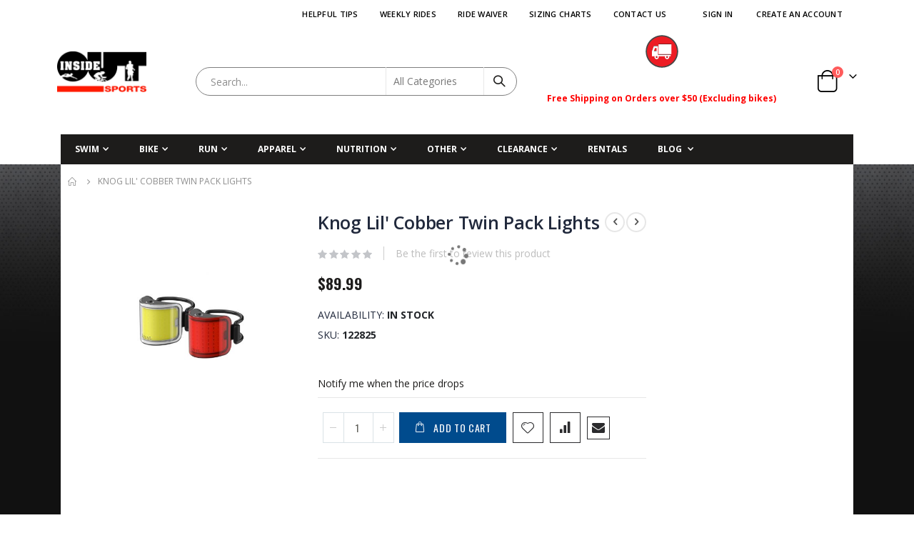

--- FILE ---
content_type: text/html; charset=UTF-8
request_url: https://www.insideoutsports.com/bike/bike-accessories/lights/knog-lil-cobber-twin-pack-lights.html
body_size: 24246
content:
<!doctype html>
<html lang="en">
    <head prefix="og: http://ogp.me/ns# fb: http://ogp.me/ns/fb# product: http://ogp.me/ns/product#">
                <meta charset="utf-8"/>
<meta name="title" content="Knog Lil&#039; Cobber Twin Pack Lights"/>
<meta name="description" content="Lil&#039; Cobber Light Twinpack
Lil&#039; Cobber Twinpack Front and Rear lights produce an incredible 330º of light, so you&#039;ll be clearly seen from all angles. In an increasingly busy world, these bike lights are brilliantly effective at attracting attention and h"/>
<meta name="keywords" content="Knog Lil&#039; Cobber Twin Pack Lights"/>
<meta name="robots" content="INDEX,FOLLOW"/>
<meta name="viewport" content="width=device-width, initial-scale=1, maximum-scale=1.0, user-scalable=no"/>
<meta name="format-detection" content="telephone=no"/>
<title>Knog Lil&#039; Cobber Twin Pack Lights</title>
<link  rel="stylesheet" type="text/css"  media="all" href="https://www.insideoutsports.com/static/version1755775094/_cache/merged/4a7b911b5a71d336347cfb404dce6be1.min.css" />
<link  rel="stylesheet" type="text/css"  media="screen and (min-width: 768px)" href="https://www.insideoutsports.com/static/version1755775094/frontend/Smartwave/porto_cpc/en_US/css/styles-l.min.css" />
<link  rel="stylesheet" type="text/css"  media="print" href="https://www.insideoutsports.com/static/version1755775094/frontend/Smartwave/porto_cpc/en_US/css/print.min.css" />

<link  rel="stylesheet" type="text/css" href="//fonts.googleapis.com/css?family=Shadows+Into+Light" />
<link  rel="icon" type="image/x-icon" href="https://www.insideoutsports.com/media/favicon/stores/1/favicon_1_3.ico" />
<link  rel="shortcut icon" type="image/x-icon" href="https://www.insideoutsports.com/media/favicon/stores/1/favicon_1_3.ico" />
<link  rel="canonical" href="https://www.insideoutsports.com/knog-lil-cobber-twin-pack-lights.html" />
        <link rel='stylesheet' href="//fonts.googleapis.com/css?family=Open+Sans%3A300%2C300italic%2C400%2C400italic%2C600%2C600italic%2C700%2C700italic%2C800%2C800italic&amp;v1&amp;subset=latin%2Clatin-ext" type="text/css" media="screen"/>
<link href="//fonts.googleapis.com/css?family=Oswald:300,400,500,600,700" rel="stylesheet">
<link href="//fonts.googleapis.com/css?family=Poppins:200,300,400,500,600,700,800" rel="stylesheet">
<link rel="stylesheet" href="//fonts.googleapis.com/css?family=Open+Sans%3A300%2C300italic%2C400%2C400italic%2C600%2C600italic%2C700%2C700italic%2C800%2C800italic&amp;v1&amp;subset=latin%2Clatin-ext" type="text/css" media="screen"/>
    <link rel="stylesheet" type="text/css" media="all" href="https://www.insideoutsports.com/media/porto/web/bootstrap/css/bootstrap.optimized.min.css">
    <link rel="stylesheet" type="text/css" media="all" href="https://www.insideoutsports.com/media/porto/web/css/animate.optimized.css">
<link rel="stylesheet" type="text/css" media="all" href="https://www.insideoutsports.com/media/porto/web/css/header/type1.css">
<link rel="stylesheet" type="text/css" media="all" href="https://www.insideoutsports.com/media/porto/web/css/custom.css">
<link rel="stylesheet" type="text/css" media="all" href="https://www.insideoutsports.com/media/porto/configed_css/design_default.css">
<link rel="stylesheet" type="text/css" media="all" href="https://www.insideoutsports.com/media/porto/configed_css/settings_default.css">


<!-- BEGIN GOOGLE ANALYTICS CODE -->

<!-- END GOOGLE ANALYTICS CODE -->
    




<meta property="og:type" content="product" />
<meta property="og:title"
      content="Knog&#x20;Lil&#x27;&#x20;Cobber&#x20;Twin&#x20;Pack&#x20;Lights" />
<meta property="og:image"
      content="https://www.insideoutsports.com/media/catalog/product/cache/d563c261176df35df0d4789fdf0196ca/1/2/122825_g9rX6ADQFsZaBt40.jpg" />
<meta property="og:description"
      content="" />
<meta property="og:url" content="https://www.insideoutsports.com/knog-lil-cobber-twin-pack-lights.html" />
    <meta property="product:price:amount" content="89.99"/>
    <meta property="product:price:currency"
      content="USD"/>
    </head>
    <body data-container="body"
          data-mage-init='{"loaderAjax": {}, "loader": { "icon": "https://www.insideoutsports.com/static/version1755775094/frontend/Smartwave/porto_cpc/en_US/images/loader-2.gif"}}'
        id="html-body" itemtype="http://schema.org/Product" itemscope="itemscope" class="catalog-product-view product-knog-lil-cobber-twin-pack-lights  categorypath-bike-bike-accessories-lights category-lights layout-1140 wide am-porto-cmtb page-layout-2columns-right">
        


<div class="cookie-status-message" id="cookie-status">
    The store will not work correctly in the case when cookies are disabled.</div>




    <noscript>
        <div class="message global noscript">
            <div class="content">
                <p>
                    <strong>JavaScript seems to be disabled in your browser.</strong>
                    <span>
                        For the best experience on our site, be sure to turn on Javascript in your browser.                    </span>
                </p>
            </div>
        </div>
    </noscript>


<div class="page-wrapper"><header class="page-header type1" >
  <div class="main-panel-top">
      <div class="container">
          <div class="main-panel-inner">
              <div class="panel wrapper">
                <div class="header-left">
                  <div class="panel header">
                                                              </div>
                </div>
                <div class="header-right">
                  <div class="panel header show-icon-tablet">
                    <div class="top-links-icon">
                      <a href="javascript:;">Links</a>
                    </div>
                    <ul class="header links">    <li class="greet welcome" data-bind="scope: 'customer'">
        <!-- ko if: customer().fullname  -->
        <span class="logged-in"
              data-bind="text: new String('Welcome, %1!').replace('%1', customer().fullname)">
        </span>
        <!-- /ko -->
        <!-- ko ifnot: customer().fullname  -->
        <span class="not-logged-in"
              data-bind="html: ''"></span>
                <!-- /ko -->
    </li>
    
<li class="item link compare hide" data-bind="scope: 'compareProducts'" data-role="compare-products-link">
    <a class="action compare" title="Compare Products"
       data-bind="attr: {'href': compareProducts().listUrl}, css: {'': !compareProducts().count}"
    >
    	<em class="porto-icon-chart hidden-xs"></em>
        Compare        (<span class="counter qty" data-bind="text: compareProducts().countCaption"></span>)
    </a>
</li>

<li class="link authorization-link" data-label="or">
    <a href="https://www.insideoutsports.com/customer/account/login/referer/aHR0cHM6Ly93d3cuaW5zaWRlb3V0c3BvcnRzLmNvbS9iaWtlL2Jpa2UtYWNjZXNzb3JpZXMvbGlnaHRzL2tub2ctbGlsLWNvYmJlci10d2luLXBhY2stbGlnaHRzLmh0bWw%2C/"        >Sign In</a>
</li>
<div data-content-type="html" data-appearance="default" data-element="main" data-decoded="true"><li class="customLinks"><a href="https://www.insideoutsports.com/helpful-tips.html/">Helpful Tips</a></li>
<li class="customLinks"><a href="https://www.insideoutsports.com/weekly-rides-cary/">Weekly Rides</a></li>
<li class="customLinks"><a href="http://adobe.ly/2M3nypr" target=_blank">Ride Waiver</a></li>
<li class="customLinks"><a href="https://www.insideoutsports.com/sizingcharts/">Sizing Charts</a></li>
<li class="customLinks"><a href="https://www.insideoutsports.com/contact/">Contact Us</a></li>
</div><li><a href="https://www.insideoutsports.com/customer/account/create/" id="idYoEl3i1q" >Create an Account</a></li></ul>                  </div>
                                  </div>
              </div>
          </div>
      </div>
  </div>
  <div class="header-main">
    <div class="header content header-row">
      <div class="header-left">
        <span data-action="toggle-nav" class="action nav-toggle"><span>Toggle Nav</span></span>
            <a class="logo" href="https://www.insideoutsports.com/" title="Inside-Out Sports">
        <img src="https://www.insideoutsports.com/media/logo/stores/1/ioslogo-square_256x256.jpg"
             alt="Inside-Out Sports"
             width="192"             height="192"        />
    </a>
      </div>
      <div class="header-center">
        <div class="search-area show-icon-tablet">
          <a href="javascript:void(0);" class="search-toggle-icon"><span><i class="porto-icon-magnifier"></i></span></a>
          <div class="block block-search">
    <div class="block block-content">
        <form class="form minisearch" id="search_mini_form" action="https://www.insideoutsports.com/catalogsearch/result/" method="get">
            <div class="field search">
                <div class="control">
                    <input id="search"
                           data-mage-init='{"quickSearch":{
                                "formSelector":"#search_mini_form",
                                "url":"https://www.insideoutsports.com/search/ajax/suggest/",
                                "destinationSelector":"#search_autocomplete"}
                           }'
                           type="text"
                           name="q"
                           value=""
                           placeholder="Search..."
                           class="input-text"
                           maxlength="128"
                           role="combobox"
                           aria-haspopup="false"
                           aria-autocomplete="both"
                           autocomplete="off"/>
                    <div id="search_autocomplete" class="search-autocomplete"></div>
                    <div class="nested">
    <a class="action advanced" href="https://www.insideoutsports.com/catalogsearch/advanced/" data-action="advanced-search">
        Advanced Search    </a>
</div>
            <div class="search-category" style="position:absolute; top: 0; right: 35px; width: 130px">
            <select id="mpsearch-category">
                                    <option value="0">All Categories</option>
                                    <option value="836">Other</option>
                                    <option value="837">- Belts & Carriers</option>
                                    <option value="1080">- Services</option>
                                    <option value="887">- Books, Magazines, & DVDs</option>
                                    <option value="888">- Electronics</option>
                                    <option value="889">- Gift Cards</option>
                                    <option value="890">- IOSTC Club Gear</option>
                                    <option value="891">- Other Accessories</option>
                                    <option value="892">- Skin Care</option>
                                    <option value="893">- Sunglasses</option>
                                    <option value="894">- Transition Packs & Bags</option>
                                    <option value="1065">- TRM Merchandise</option>
                                    <option value="838">Run</option>
                                    <option value="895">- Men's Running Apparel</option>
                                    <option value="896">- Men's Running Shoes</option>
                                    <option value="898">- Women's Running Apparel</option>
                                    <option value="899">- Women's Running Shoes</option>
                                    <option value="839">- Running Accessories</option>
                                    <option value="897">- Watches</option>
                                    <option value="840">Nutrition</option>
                                    <option value="883">- Bars</option>
                                    <option value="884">- Capsules</option>
                                    <option value="885">- Drinks</option>
                                    <option value="886">- Gels</option>
                                    <option value="2422">- Powder</option>
                                    <option value="841">- Hydration</option>
                                    <option value="843">Apparel</option>
                                    <option value="848">- Compression</option>
                                    <option value="849">- Hats, Gloves, & Warmers</option>
                                    <option value="853">- Socks</option>
                                    <option value="850">- Men's Cycling Apparel</option>
                                    <option value="851">- Men's Running Apparel</option>
                                    <option value="852">- Men's Triathlon Apparel</option>
                                    <option value="855">- Women's Cycling Apparel</option>
                                    <option value="856">- Women's Running Apparel</option>
                                    <option value="857">- Women's Triathlon Apparel</option>
                                    <option value="854">- Sports Bras</option>
                                    <option value="844">Bike</option>
                                    <option value="871">- Triathlon Bikes</option>
                                    <option value="867">- Road Bikes</option>
                                    <option value="1076">- Gravel & Cross Bikes</option>
                                    <option value="863">- Framesets</option>
                                    <option value="858">- Bars & Stems</option>
                                    <option value="1086">- eBikes</option>
                                    <option value="859">- Bike Accessories</option>
                                    <option value="860">- Bike Components</option>
                                    <option value="861">- Cycling Apparel</option>
                                    <option value="862">- Cycling Shoes</option>
                                    <option value="864">- Helmets</option>
                                    <option value="866">- Pedals & Cleats</option>
                                    <option value="868">- Saddles</option>
                                    <option value="869">- Tires & Tubes</option>
                                    <option value="870">- Trainers</option>
                                    <option value="872">- Wheels</option>
                                    <option value="865">- Mountain Biking</option>
                                    <option value="1058">- Pre-Owned Bikes</option>
                                    <option value="845">Clearance</option>
                                    <option value="874">- Closeout & Miscellaneous</option>
                                    <option value="878">- Special Deals</option>
                                    <option value="873">- Bike Clearance</option>
                                    <option value="876">- Men's Apparel Clearance</option>
                                    <option value="881">- Women's Apparel Clearance</option>
                                    <option value="2421">- Sale Shoes</option>
                                    <option value="875">- Electronics Clearance</option>
                                    <option value="877">- Men's Shoe Clearance</option>
                                    <option value="882">- Women's Shoe Clearance</option>
                                    <option value="2418">- Cycling Shoes</option>
                                    <option value="879">- Triathlon Wetsuit Clearnc</option>
                                    <option value="880">- Wheels Clearance</option>
                                    <option value="846">Rentals</option>
                                    <option value="847">Swim</option>
                                    <option value="905">- Triathlon Wetsuits</option>
                                    <option value="901">- Men's Swimsuits</option>
                                    <option value="906">- Women's Swimsuits</option>
                                    <option value="904">- Swim Goggles & Masks</option>
                                    <option value="900">- Fins & Paddles</option>
                                    <option value="902">- Pull Buoys & Kickboards</option>
                                    <option value="903">- Swim Accessories</option>
                                    <option value="1082">- Silverton</option>
                            </select>
        </div>
        
            
    
    <div id="mpsearch-js" style="display: none;"></div>
    
                </div>
            </div>
            <div class="actions">
                <button type="submit"
                        title="Search"
                        class="action search">
                    <span>Search</span>
                </button>
            </div>
        </form>
    </div>
</div>
        </div>
      </div>
      <div class="header-right">
        <div class="header-contact">
          <div class="custom-block"><div data-content-type="html" data-appearance="default" data-element="main" data-decoded="true"><div class="header-custom-block">
    <a href="https://www.insideoutsports.com/policies#Shipping/">
        <img src="https://www.insideoutsports.com/media/wysiwyg/ShippingTruckIcon-01.png" alt="" />
        <h6>Free Shipping on Orders over $50 (Excluding bikes)</h6>
    </a>
</div></div></div>          <a href="https://www.insideoutsports.com/customer/account/" class="my-account m-l-xs mr-1 mr-lg-2" title="My Account"><i class="porto-icon-user-2"></i></a>
          <a href="https://www.insideoutsports.com/wishlist" class="wishlist mr-1 mr-lg-2 pr-lg-1" title="Wishlist"><i class="porto-icon-wishlist-2"></i></a>
        </div>
        
<div data-block="minicart" class="minicart-wrapper cart-design-1">
    <a class="action showcart" href="https://www.insideoutsports.com/checkout/cart/"
       data-bind="scope: 'minicart_content'">
       <i class="minicart-icon porto-icon-shopping-cart"></i>
        <span class="text">Cart</span>
        <span class="counter qty empty"
              data-bind="css: { empty: !!getCartParam('summary_count') == false }, blockLoader: isLoading">
            <span class="counter-number">
            <!-- ko if: getCartParam('summary_count') --><!-- ko text: getCartParam('summary_count') --><!-- /ko --><!-- /ko -->
            <!-- ko ifnot: getCartParam('summary_count') -->0<!-- /ko -->
            </span>
            <span class="counter-label">
                <!-- ko i18n: 'items' --><!-- /ko -->
            </span>
        </span>
    </a>
    <a class="showcart action-subtotal d-none" href="https://www.insideoutsports.com/checkout/cart/"
       data-bind="scope: 'minicart_content'">
        <span class="cart-subtotal">
          Shopping Cart          <span class="cart-price">
            <span class="amount" data-bind="html: getCartParam('subtotal_excl_tax')">
              <!-- ko if: !getCartParam('subtotal_excl_tax') -->
                  <!-- ko i18n: '€ 0.00' --><!-- /ko -->
              <!-- /ko -->
            </span>
          </span>
        </span>
    </a>
            <div class="block block-minicart empty"
             data-role="dropdownDialog"
             data-mage-init='{"dropdownDialog":{
                "appendTo":"[data-block=minicart]",
                "triggerTarget":".showcart",
                "timeout": "2000",
                "closeOnMouseLeave": false,
                "closeOnEscape": true,
                "triggerClass":"active",
                "parentClass":"active",
                "buttons":[]}}'>
            <div id="minicart-content-wrapper" data-bind="scope: 'minicart_content'">
                <!-- ko template: getTemplate() --><!-- /ko -->
            </div>
        </div>
            
    </div>
      </div>
    </div>
  </div>
      <div class="sections nav-sections">
                <div class="section-items nav-sections-items"
             data-mage-init='{"tabs":{"openedState":"active"}}'>
                                            <div class="section-item-title nav-sections-item-title"
                     data-role="collapsible">
                    <a class="nav-sections-item-switch"
                       data-toggle="switch" href="#store.menu">
                        Menu                    </a>
                </div>
                <div class="section-item-content nav-sections-item-content"
                     id="store.menu"
                     data-role="content">
                    
<nav class="navigation sw-megamenu " role="navigation">
    <ul>
        <li class="ui-menu-item level0 classic parent "><div class="open-children-toggle"></div><a href="https://www.insideoutsports.com/swim.html" class="level-top" title="Swim"><span>Swim</span></a><div class="level0 submenu"><div class="row"><ul class="subchildmenu "><li class="ui-menu-item level1 parent "><div class="open-children-toggle"></div><a href="https://www.insideoutsports.com/swim/triathlon-wetsuits.html" title="Triathlon Wetsuits"><span>Triathlon Wetsuits</span></a><ul class="subchildmenu "><li class="ui-menu-item level2 "><a href="https://www.insideoutsports.com/swim/triathlon-wetsuits/fullsuits.html" title="Fullsuits"><span>Fullsuits</span></a></li><li class="ui-menu-item level2 "><a href="https://www.insideoutsports.com/swim/triathlon-wetsuits/sleeveless.html" title="Sleeveless"><span>Sleeveless</span></a></li><li class="ui-menu-item level2 "><a href="https://www.insideoutsports.com/swim/triathlon-wetsuits/wetsuit-accessories.html" title="Wetsuit Accessories"><span>Wetsuit Accessories</span></a></li></ul></li><li class="ui-menu-item level1 "><a href="https://www.insideoutsports.com/swim/men-s-swimsuits.html" title="Men's Swimsuits"><span>Men's Swimsuits</span></a></li><li class="ui-menu-item level1 "><a href="https://www.insideoutsports.com/swim/women-s-swimsuits.html" title="Women's Swimsuits"><span>Women's Swimsuits</span></a></li><li class="ui-menu-item level1 "><a href="https://www.insideoutsports.com/swim/swim-goggles-masks.html" title="Swim Goggles & Masks"><span>Swim Goggles & Masks</span></a></li><li class="ui-menu-item level1 "><a href="https://www.insideoutsports.com/swim/fins-paddles.html" title="Fins & Paddles"><span>Fins & Paddles</span></a></li><li class="ui-menu-item level1 "><a href="https://www.insideoutsports.com/swim/pull-buoys-kickboards.html" title="Pull Buoys & Kickboards"><span>Pull Buoys & Kickboards</span></a></li><li class="ui-menu-item level1 parent "><div class="open-children-toggle"></div><a href="https://www.insideoutsports.com/swim/swim-accessories.html" title="Swim Accessories"><span>Swim Accessories</span></a><ul class="subchildmenu "><li class="ui-menu-item level2 "><a href="https://www.insideoutsports.com/swim/swim-accessories/caps.html" title="Caps"><span>Caps</span></a></li><li class="ui-menu-item level2 "><a href="https://www.insideoutsports.com/swim/swim-accessories/ear-plugs-nose-clips.html" title="Ear Plugs & Nose Clips"><span>Ear Plugs & Nose Clips</span></a></li><li class="ui-menu-item level2 "><a href="https://www.insideoutsports.com/swim/swim-accessories/other.html" title="Other"><span>Other</span></a></li></ul></li><li class="ui-menu-item level1 "><a href="https://www.insideoutsports.com/swim/silverton.html" title="Silverton"><span>Silverton</span></a></li></ul></div></div></li><li class="ui-menu-item level0 classic parent "><div class="open-children-toggle"></div><a href="https://www.insideoutsports.com/bike.html" class="level-top" title="Bike"><span>Bike</span></a><div class="level0 submenu"><div class="row"><ul class="subchildmenu "><li class="ui-menu-item level1 parent "><div class="open-children-toggle"></div><a href="https://www.insideoutsports.com/bike/triathlon-bikes.html" title="Triathlon Bikes"><span>Triathlon Bikes</span></a><ul class="subchildmenu "><li class="ui-menu-item level2 "><a href="https://www.insideoutsports.com/bike/triathlon-bikes/cervelo.html" title="Cervelo"><span>Cervelo</span></a></li><li class="ui-menu-item level2 "><a href="https://www.insideoutsports.com/bike/triathlon-bikes/bmc.html" title="BMC"><span>BMC</span></a></li><li class="ui-menu-item level2 "><a href="https://www.insideoutsports.com/bike/triathlon-bikes/felt.html" title="Felt"><span>Felt</span></a></li><li class="ui-menu-item level2 "><a href="https://www.insideoutsports.com/bike/triathlon-bikes/quintana-roo.html" title="Quintana Roo"><span>Quintana Roo</span></a></li><li class="ui-menu-item level2 "><a href="https://www.insideoutsports.com/bike/triathlon-bikes/scott.html" title="Scott"><span>Scott</span></a></li><li class="ui-menu-item level2 "><a href="https://www.insideoutsports.com/bike/triathlon-bikes/specialized.html" title="Specialized"><span>Specialized</span></a></li><li class="ui-menu-item level2 "><a href="https://www.insideoutsports.com/bike/triathlon-bikes/argon.html" title="Argon 18"><span>Argon 18</span></a></li></ul></li><li class="ui-menu-item level1 parent "><div class="open-children-toggle"></div><a href="https://www.insideoutsports.com/bike/gravel-cross-bikes.html" title="Gravel & Cross Bikes"><span>Gravel & Cross Bikes</span></a><ul class="subchildmenu "><li class="ui-menu-item level2 "><a href="https://www.insideoutsports.com/bike/gravel-cross-bikes/cervelo.html" title="Cervelo"><span>Cervelo</span></a></li><li class="ui-menu-item level2 "><a href="https://www.insideoutsports.com/bike/gravel-cross-bikes/bmc.html" title="BMC"><span>BMC</span></a></li><li class="ui-menu-item level2 "><a href="https://www.insideoutsports.com/bike/gravel-cross-bikes/felt.html" title="Felt"><span>Felt</span></a></li><li class="ui-menu-item level2 "><a href="https://www.insideoutsports.com/bike/gravel-cross-bikes/scott.html" title="Scott"><span>Scott</span></a></li><li class="ui-menu-item level2 "><a href="https://www.insideoutsports.com/bike/gravel-cross-bikes/argon-18.html" title="Argon 18"><span>Argon 18</span></a></li><li class="ui-menu-item level2 "><a href="https://www.insideoutsports.com/bike/gravel-cross-bikes/enve.html" title="Enve"><span>Enve</span></a></li><li class="ui-menu-item level2 "><a href="https://www.insideoutsports.com/bike/gravel-cross-bikes/van-dessel.html" title="Van Dessel"><span>Van Dessel</span></a></li><li class="ui-menu-item level2 "><a href="https://www.insideoutsports.com/bike/gravel-cross-bikes/giant.html" title="Giant"><span>Giant</span></a></li><li class="ui-menu-item level2 "><a href="https://www.insideoutsports.com/bike/gravel-cross-bikes/look.html" title="Look"><span>Look</span></a></li><li class="ui-menu-item level2 "><a href="https://www.insideoutsports.com/bike/gravel-cross-bikes/pinarello.html" title="Pinarello"><span>Pinarello</span></a></li><li class="ui-menu-item level2 "><a href="https://www.insideoutsports.com/bike/gravel-cross-bikes/time.html" title="Time"><span>Time</span></a></li></ul></li><li class="ui-menu-item level1 parent "><div class="open-children-toggle"></div><a href="https://www.insideoutsports.com/bike/road-bikes.html" title="Road Bikes"><span>Road Bikes</span></a><ul class="subchildmenu "><li class="ui-menu-item level2 "><a href="https://www.insideoutsports.com/bike/road-bikes/cervelo.html" title="Cervelo"><span>Cervelo</span></a></li><li class="ui-menu-item level2 "><a href="https://www.insideoutsports.com/bike/road-bikes/bmc.html" title="BMC"><span>BMC</span></a></li><li class="ui-menu-item level2 "><a href="https://www.insideoutsports.com/bike/road-bikes/felt.html" title="Felt"><span>Felt</span></a></li><li class="ui-menu-item level2 "><a href="https://www.insideoutsports.com/bike/road-bikes/scott.html" title="Scott"><span>Scott</span></a></li><li class="ui-menu-item level2 "><a href="https://www.insideoutsports.com/bike/road-bikes/specialized.html" title="Specialized"><span>Specialized</span></a></li><li class="ui-menu-item level2 "><a href="https://www.insideoutsports.com/bike/road-bikes/pinarello.html" title="Pinarello"><span>Pinarello</span></a></li><li class="ui-menu-item level2 "><a href="https://www.insideoutsports.com/bike/road-bikes/enve.html" title="Enve"><span>Enve</span></a></li><li class="ui-menu-item level2 "><a href="https://www.insideoutsports.com/bike/road-bikes/giant.html" title="Giant"><span>Giant</span></a></li><li class="ui-menu-item level2 "><a href="https://www.insideoutsports.com/bike/road-bikes/litespeed.html" title="Litespeed"><span>Litespeed</span></a></li><li class="ui-menu-item level2 "><a href="https://www.insideoutsports.com/bike/road-bikes/colnago.html" title="Colnago"><span>Colnago</span></a></li><li class="ui-menu-item level2 "><a href="https://www.insideoutsports.com/bike/road-bikes/argon.html" title="Argon 18"><span>Argon 18</span></a></li><li class="ui-menu-item level2 "><a href="https://www.insideoutsports.com/bike/road-bikes/van-dessel.html" title="Van Dessel"><span>Van Dessel</span></a></li></ul></li><li class="ui-menu-item level1 parent "><div class="open-children-toggle"></div><a href="https://www.insideoutsports.com/bike/framesets.html" title="Framesets"><span>Framesets</span></a><ul class="subchildmenu "><li class="ui-menu-item level2 "><a href="https://www.insideoutsports.com/bike/framesets/cervelo.html" title="Cervelo"><span>Cervelo</span></a></li><li class="ui-menu-item level2 "><a href="https://www.insideoutsports.com/bike/framesets/bmc.html" title="BMC"><span>BMC</span></a></li><li class="ui-menu-item level2 "><a href="https://www.insideoutsports.com/bike/framesets/felt.html" title="Felt"><span>Felt</span></a></li><li class="ui-menu-item level2 "><a href="https://www.insideoutsports.com/bike/framesets/pinarello.html" title="Pinarello"><span>Pinarello</span></a></li><li class="ui-menu-item level2 "><a href="https://www.insideoutsports.com/bike/framesets/scott.html" title="Scott"><span>Scott</span></a></li><li class="ui-menu-item level2 "><a href="https://www.insideoutsports.com/bike/framesets/specialized.html" title="Specialized"><span>Specialized</span></a></li><li class="ui-menu-item level2 "><a href="https://www.insideoutsports.com/bike/framesets/enve.html" title="Enve"><span>Enve</span></a></li><li class="ui-menu-item level2 "><a href="https://www.insideoutsports.com/bike/framesets/look.html" title="Look"><span>Look</span></a></li><li class="ui-menu-item level2 "><a href="https://www.insideoutsports.com/bike/framesets/quintana-roo.html" title="Quintana Roo"><span>Quintana Roo</span></a></li><li class="ui-menu-item level2 "><a href="https://www.insideoutsports.com/bike/framesets/argon-18.html" title="Argon 18"><span>Argon 18</span></a></li><li class="ui-menu-item level2 "><a href="https://www.insideoutsports.com/bike/framesets/boardman.html" title="Boardman"><span>Boardman</span></a></li><li class="ui-menu-item level2 "><a href="https://www.insideoutsports.com/bike/framesets/giant.html" title="Giant"><span>Giant</span></a></li></ul></li><li class="ui-menu-item level1 parent "><div class="open-children-toggle"></div><a href="https://www.insideoutsports.com/bike/ebikes.html" title="eBikes"><span>eBikes</span></a><ul class="subchildmenu "><li class="ui-menu-item level2 "><a href="https://www.insideoutsports.com/bike/ebikes/specialized.html" title="Specialized"><span>Specialized</span></a></li><li class="ui-menu-item level2 "><a href="https://www.insideoutsports.com/bike/ebikes/bmc.html" title="BMC"><span>BMC</span></a></li><li class="ui-menu-item level2 "><a href="https://www.insideoutsports.com/bike/ebikes/scott.html" title="Scott"><span>Scott</span></a></li></ul></li><li class="ui-menu-item level1 parent "><div class="open-children-toggle"></div><a href="https://www.insideoutsports.com/bike/bars-stems.html" title="Bars & Stems"><span>Bars & Stems</span></a><ul class="subchildmenu "><li class="ui-menu-item level2 "><a href="https://www.insideoutsports.com/bike/bars-stems/aero-bars.html" title="Aero Bars"><span>Aero Bars</span></a></li><li class="ui-menu-item level2 "><a href="https://www.insideoutsports.com/bike/bars-stems/road-bars.html" title="Road Bars"><span>Road Bars</span></a></li><li class="ui-menu-item level2 "><a href="https://www.insideoutsports.com/bike/bars-stems/bar-accessories.html" title="Bar Accessories"><span>Bar Accessories</span></a></li><li class="ui-menu-item level2 "><a href="https://www.insideoutsports.com/bike/bars-stems/base-bars.html" title="Base Bars"><span>Base Bars</span></a></li><li class="ui-menu-item level2 "><a href="https://www.insideoutsports.com/bike/bars-stems/stems.html" title="Stems"><span>Stems</span></a></li><li class="ui-menu-item level2 "><a href="https://www.insideoutsports.com/bike/bars-stems/handlebar-tape.html" title="Handlebar Tape"><span>Handlebar Tape</span></a></li></ul></li><li class="ui-menu-item level1 parent "><div class="open-children-toggle"></div><a href="https://www.insideoutsports.com/bike/bike-accessories.html" title="Bike Accessories"><span>Bike Accessories</span></a><ul class="subchildmenu "><li class="ui-menu-item level2 "><a href="https://www.insideoutsports.com/bike/bike-accessories/bags-storage.html" title="Bags & Storage"><span>Bags & Storage</span></a></li><li class="ui-menu-item level2 "><a href="https://www.insideoutsports.com/bike/bike-accessories/bike-cases.html" title="Bike Cases"><span>Bike Cases</span></a></li><li class="ui-menu-item level2 "><a href="https://www.insideoutsports.com/bike/bike-accessories/cycling-computers.html" title="Cycling Computers"><span>Cycling Computers</span></a></li><li class="ui-menu-item level2 "><a href="https://www.insideoutsports.com/bike/bike-accessories/cages.html" title="Cages"><span>Cages</span></a></li><li class="ui-menu-item level2 "><a href="https://www.insideoutsports.com/bike/bike-accessories/hydration.html" title="Hydration"><span>Hydration</span></a></li><li class="ui-menu-item level2 "><a href="https://www.insideoutsports.com/bike/bike-accessories/lights.html" title="Lights"><span>Lights</span></a></li><li class="ui-menu-item level2 "><a href="https://www.insideoutsports.com/bike/bike-accessories/lubes-cleaners.html" title="Lubes & Cleaners"><span>Lubes & Cleaners</span></a></li><li class="ui-menu-item level2 "><a href="https://www.insideoutsports.com/bike/bike-accessories/glue-tape.html" title="Glue & Tape"><span>Glue & Tape</span></a></li><li class="ui-menu-item level2 "><a href="https://www.insideoutsports.com/bike/bike-accessories/pumps.html" title="Pumps"><span>Pumps</span></a></li><li class="ui-menu-item level2 "><a href="https://www.insideoutsports.com/bike/bike-accessories/racks.html" title="Racks"><span>Racks</span></a></li><li class="ui-menu-item level2 "><a href="https://www.insideoutsports.com/bike/bike-accessories/tools.html" title="Tools"><span>Tools</span></a></li><li class="ui-menu-item level2 "><a href="https://www.insideoutsports.com/bike/bike-accessories/valve-extenders.html" title="Valve Extenders"><span>Valve Extenders</span></a></li></ul></li><li class="ui-menu-item level1 parent "><div class="open-children-toggle"></div><a href="https://www.insideoutsports.com/bike/bike-component.html" title="Bike Components"><span>Bike Components</span></a><ul class="subchildmenu "><li class="ui-menu-item level2 "><a href="https://www.insideoutsports.com/bike/bike-component/bottom-bracket.html" title="Bottom Bracket"><span>Bottom Bracket</span></a></li><li class="ui-menu-item level2 "><a href="https://www.insideoutsports.com/bike/bike-component/brake-levers-calipers.html" title="Brake Levers & Calipers"><span>Brake Levers & Calipers</span></a></li><li class="ui-menu-item level2 "><a href="https://www.insideoutsports.com/bike/bike-component/brake-pads.html" title="Brake Pads"><span>Brake Pads</span></a></li><li class="ui-menu-item level2 "><a href="https://www.insideoutsports.com/bike/bike-component/brake-rotors.html" title="Brake Rotors"><span>Brake Rotors</span></a></li><li class="ui-menu-item level2 "><a href="https://www.insideoutsports.com/bike/bike-component/cassettes.html" title="Cassettes"><span>Cassettes</span></a></li><li class="ui-menu-item level2 "><a href="https://www.insideoutsports.com/bike/bike-component/chains.html" title="Chains"><span>Chains</span></a></li><li class="ui-menu-item level2 "><a href="https://www.insideoutsports.com/bike/bike-component/chainrings.html" title="Chainrings"><span>Chainrings</span></a></li><li class="ui-menu-item level2 "><a href="https://www.insideoutsports.com/bike/bike-component/cranksets.html" title="Cranksets"><span>Cranksets</span></a></li><li class="ui-menu-item level2 "><a href="https://www.insideoutsports.com/bike/bike-component/forks.html" title="Forks"><span>Forks</span></a></li><li class="ui-menu-item level2 "><a href="https://www.insideoutsports.com/bike/bike-component/derailleurs.html" title="Derailleurs"><span>Derailleurs</span></a></li><li class="ui-menu-item level2 "><a href="https://www.insideoutsports.com/bike/bike-component/group-sets.html" title="Group Sets"><span>Group Sets</span></a></li><li class="ui-menu-item level2 "><a href="https://www.insideoutsports.com/bike/bike-component/headsets.html" title="Headsets"><span>Headsets</span></a></li><li class="ui-menu-item level2 "><a href="https://www.insideoutsports.com/bike/bike-component/hubs-skewers.html" title="Hubs & Skewers"><span>Hubs & Skewers</span></a></li><li class="ui-menu-item level2 "><a href="https://www.insideoutsports.com/bike/bike-component/seatposts.html" title="Seatposts"><span>Seatposts</span></a></li><li class="ui-menu-item level2 "><a href="https://www.insideoutsports.com/bike/bike-component/powermeters.html" title="Powermeters"><span>Powermeters</span></a></li><li class="ui-menu-item level2 "><a href="https://www.insideoutsports.com/bike/bike-component/shifters.html" title="Shifters"><span>Shifters</span></a></li><li class="ui-menu-item level2 "><a href="https://www.insideoutsports.com/bike/bike-component/batteries-chargers.html" title="Batteries & Chargers"><span>Batteries & Chargers</span></a></li></ul></li><li class="ui-menu-item level1 parent "><div class="open-children-toggle"></div><a href="https://www.insideoutsports.com/bike/cycling-apparel.html" title="Cycling Apparel"><span>Cycling Apparel</span></a><ul class="subchildmenu "><li class="ui-menu-item level2 "><a href="https://www.insideoutsports.com/bike/cycling-apparel/men-s-cycling-apparel.html" title="Men's Cycling Apparel"><span>Men's Cycling Apparel</span></a></li><li class="ui-menu-item level2 "><a href="https://www.insideoutsports.com/bike/cycling-apparel/women-s-cycling-apparel.html" title="Women's Cycling Apparel"><span>Women's Cycling Apparel</span></a></li></ul></li><li class="ui-menu-item level1 parent "><div class="open-children-toggle"></div><a href="https://www.insideoutsports.com/bike/cycling-shoes.html" title="Cycling Shoes"><span>Cycling Shoes</span></a><ul class="subchildmenu "><li class="ui-menu-item level2 parent "><div class="open-children-toggle"></div><a href="https://www.insideoutsports.com/bike/cycling-shoes/men-s-cycling-shoes.html" title="Men's Cycling Shoes"><span>Men's Cycling Shoes</span></a></li><li class="ui-menu-item level2 parent "><div class="open-children-toggle"></div><a href="https://www.insideoutsports.com/bike/cycling-shoes/women-s-cycling-shoes.html" title="Women's Cycling Shoes"><span>Women's Cycling Shoes</span></a></li></ul></li><li class="ui-menu-item level1 "><a href="https://www.insideoutsports.com/bike/helmets.html" title="Helmets"><span>Helmets</span></a></li><li class="ui-menu-item level1 "><a href="https://www.insideoutsports.com/bike/pedals-cleats.html" title="Pedals & Cleats"><span>Pedals & Cleats</span></a></li><li class="ui-menu-item level1 "><a href="https://www.insideoutsports.com/bike/saddles.html" title="Saddles"><span>Saddles</span></a></li><li class="ui-menu-item level1 parent "><div class="open-children-toggle"></div><a href="https://www.insideoutsports.com/bike/tires-tubes.html" title="Tires & Tubes"><span>Tires & Tubes</span></a><ul class="subchildmenu "><li class="ui-menu-item level2 "><a href="https://www.insideoutsports.com/bike/tires-tubes/tires.html" title="Tires"><span>Tires</span></a></li><li class="ui-menu-item level2 "><a href="https://www.insideoutsports.com/bike/tires-tubes/tubes.html" title="Tubes"><span>Tubes</span></a></li><li class="ui-menu-item level2 "><a href="https://www.insideoutsports.com/bike/tires-tubes/glue-tape.html" title="Glue & Tape"><span>Glue & Tape</span></a></li><li class="ui-menu-item level2 "><a href="https://www.insideoutsports.com/bike/tires-tubes/accessories.html" title="Accessories"><span>Accessories</span></a></li></ul></li><li class="ui-menu-item level1 parent "><div class="open-children-toggle"></div><a href="https://www.insideoutsports.com/bike/trainers.html" title="Trainers"><span>Trainers</span></a><ul class="subchildmenu "><li class="ui-menu-item level2 "><a href="https://www.insideoutsports.com/bike/trainers/trainer-units.html" title="Trainer Units"><span>Trainer Units</span></a></li><li class="ui-menu-item level2 "><a href="https://www.insideoutsports.com/bike/trainers/computrainers.html" title="Computrainers"><span>Computrainers</span></a></li><li class="ui-menu-item level2 "><a href="https://www.insideoutsports.com/bike/trainers/trainer-blocks.html" title="Trainer Blocks"><span>Trainer Blocks</span></a></li><li class="ui-menu-item level2 "><a href="https://www.insideoutsports.com/bike/trainers/trainer-unit-accessories.html" title="Trainer Unit Accessories"><span>Trainer Unit Accessories</span></a></li></ul></li><li class="ui-menu-item level1 parent "><div class="open-children-toggle"></div><a href="https://www.insideoutsports.com/bike/wheels.html" title="Wheels"><span>Wheels</span></a><ul class="subchildmenu "><li class="ui-menu-item level2 "><a href="https://www.insideoutsports.com/bike/wheels/zipp.html" title="Zipp"><span>Zipp</span></a></li><li class="ui-menu-item level2 "><a href="https://www.insideoutsports.com/bike/wheels/enve.html" title="Enve"><span>Enve</span></a></li><li class="ui-menu-item level2 "><a href="https://www.insideoutsports.com/bike/wheels/reynolds.html" title="Reynolds"><span>Reynolds</span></a></li><li class="ui-menu-item level2 "><a href="https://www.insideoutsports.com/bike/wheels/boyd.html" title="Boyd"><span>Boyd</span></a></li><li class="ui-menu-item level2 "><a href="https://www.insideoutsports.com/bike/wheels/specialized.html" title="Specialized"><span>Specialized</span></a></li><li class="ui-menu-item level2 "><a href="https://www.insideoutsports.com/bike/wheels/alexrims.html" title="Alexrims"><span>Alexrims</span></a></li><li class="ui-menu-item level2 "><a href="https://www.insideoutsports.com/bike/wheels/shimano.html" title="Shimano"><span>Shimano</span></a></li><li class="ui-menu-item level2 "><a href="https://www.insideoutsports.com/bike/wheels/mavic.html" title="Mavic"><span>Mavic</span></a></li><li class="ui-menu-item level2 "><a href="https://www.insideoutsports.com/bike/wheels/vision.html" title="Vision"><span>Vision</span></a></li><li class="ui-menu-item level2 "><a href="https://www.insideoutsports.com/bike/wheels/campagnolo.html" title="Campagnolo"><span>Campagnolo</span></a></li><li class="ui-menu-item level2 "><a href="https://www.insideoutsports.com/bike/wheels/dt-swiss.html" title="DT Swiss"><span>DT Swiss</span></a></li><li class="ui-menu-item level2 "><a href="https://www.insideoutsports.com/bike/wheels/easton.html" title="Easton"><span>Easton</span></a></li><li class="ui-menu-item level2 "><a href="https://www.insideoutsports.com/bike/wheels/fulcrum.html" title="Fulcrum"><span>Fulcrum</span></a></li><li class="ui-menu-item level2 "><a href="https://www.insideoutsports.com/bike/wheels/bmc.html" title="BMC"><span>BMC</span></a></li><li class="ui-menu-item level2 "><a href="https://www.insideoutsports.com/bike/wheels/reserve.html" title="Reserve"><span>Reserve</span></a></li><li class="ui-menu-item level2 "><a href="https://www.insideoutsports.com/bike/wheels/american-classic.html" title="American Classic"><span>American Classic</span></a></li><li class="ui-menu-item level2 "><a href="https://www.insideoutsports.com/bike/wheels/3t.html" title="3T"><span>3T</span></a></li><li class="ui-menu-item level2 "><a href="https://www.insideoutsports.com/bike/wheels/syncros.html" title="Syncros"><span>Syncros</span></a></li><li class="ui-menu-item level2 "><a href="https://www.insideoutsports.com/bike/wheels/princton.html" title="Princton"><span>Princton</span></a></li><li class="ui-menu-item level2 "><a href="https://www.insideoutsports.com/bike/wheels/handspun.html" title="Handspun"><span>Handspun</span></a></li><li class="ui-menu-item level2 "><a href="https://www.insideoutsports.com/bike/wheels/profile.html" title="Profile"><span>Profile</span></a></li><li class="ui-menu-item level2 "><a href="https://www.insideoutsports.com/bike/wheels/hed.html" title="HED"><span>HED</span></a></li><li class="ui-menu-item level2 "><a href="https://www.insideoutsports.com/bike/wheels/powertap.html" title="Powertap"><span>Powertap</span></a></li><li class="ui-menu-item level2 "><a href="https://www.insideoutsports.com/bike/wheels/stans.html" title="Stans"><span>Stans</span></a></li></ul></li><li class="ui-menu-item level1 parent "><div class="open-children-toggle"></div><a href="https://www.insideoutsports.com/bike/mountain-biking.html" title="Mountain Biking"><span>Mountain Biking</span></a><ul class="subchildmenu "><li class="ui-menu-item level2 parent "><div class="open-children-toggle"></div><a href="https://www.insideoutsports.com/bike/mountain-biking/bars-stems.html" title="Bars & Stems"><span>Bars & Stems</span></a></li><li class="ui-menu-item level2 parent "><div class="open-children-toggle"></div><a href="https://www.insideoutsports.com/bike/mountain-biking/bike-accessories.html" title="Bike Accessories"><span>Bike Accessories</span></a></li><li class="ui-menu-item level2 parent "><div class="open-children-toggle"></div><a href="https://www.insideoutsports.com/bike/mountain-biking/bike-components.html" title="Bike Components"><span>Bike Components</span></a></li><li class="ui-menu-item level2 parent "><div class="open-children-toggle"></div><a href="https://www.insideoutsports.com/bike/mountain-biking/mountain-bikes.html" title="Mountain Bikes"><span>Mountain Bikes</span></a></li><li class="ui-menu-item level2 "><a href="https://www.insideoutsports.com/bike/mountain-biking/pedals-cleats.html" title="Pedals & Cleats"><span>Pedals & Cleats</span></a></li><li class="ui-menu-item level2 "><a href="https://www.insideoutsports.com/bike/mountain-biking/saddles.html" title="Saddles"><span>Saddles</span></a></li><li class="ui-menu-item level2 "><a href="https://www.insideoutsports.com/bike/mountain-biking/tires-tubes.html" title="Tires & Tubes"><span>Tires & Tubes</span></a></li><li class="ui-menu-item level2 parent "><div class="open-children-toggle"></div><a href="https://www.insideoutsports.com/bike/mountain-biking/wheels.html" title="Wheels"><span>Wheels</span></a></li></ul></li><li class="ui-menu-item level1 "><a href="https://www.insideoutsports.com/bike/pre-owned-bikes.html" title="Pre-Owned Bikes"><span>Pre-Owned Bikes</span></a></li></ul></div></div></li><li class="ui-menu-item level0 classic parent "><div class="open-children-toggle"></div><a href="https://www.insideoutsports.com/run.html" class="level-top" title="Run"><span>Run</span></a><div class="level0 submenu"><div class="row"><ul class="subchildmenu "><li class="ui-menu-item level1 "><a href="https://www.insideoutsports.com/run/men-s-running-apparel.html" title="Men's Running Apparel"><span>Men's Running Apparel</span></a></li><li class="ui-menu-item level1 parent "><div class="open-children-toggle"></div><a href="https://www.insideoutsports.com/run/men-s-running-shoes.html" title="Men's Running Shoes"><span>Men's Running Shoes</span></a><ul class="subchildmenu "><li class="ui-menu-item level2 "><a href="https://www.insideoutsports.com/run/men-s-running-shoes/altra.html" title="Altra"><span>Altra</span></a></li><li class="ui-menu-item level2 "><a href="https://www.insideoutsports.com/run/men-s-running-shoes/asics.html" title="Asics"><span>Asics</span></a></li><li class="ui-menu-item level2 "><a href="https://www.insideoutsports.com/run/men-s-running-shoes/brooks.html" title="Brooks"><span>Brooks</span></a></li><li class="ui-menu-item level2 "><a href="https://www.insideoutsports.com/run/men-s-running-shoes/hoka.html" title="Hoka"><span>Hoka</span></a></li><li class="ui-menu-item level2 "><a href="https://www.insideoutsports.com/run/men-s-running-shoes/karhu.html" title="Karhu"><span>Karhu</span></a></li><li class="ui-menu-item level2 "><a href="https://www.insideoutsports.com/run/men-s-running-shoes/merrell.html" title="Merrell"><span>Merrell</span></a></li><li class="ui-menu-item level2 "><a href="https://www.insideoutsports.com/run/men-s-running-shoes/mizuno.html" title="Mizuno"><span>Mizuno</span></a></li><li class="ui-menu-item level2 "><a href="https://www.insideoutsports.com/run/men-s-running-shoes/newton.html" title="Newton"><span>Newton</span></a></li><li class="ui-menu-item level2 "><a href="https://www.insideoutsports.com/run/men-s-running-shoes/salming.html" title="Salming"><span>Salming</span></a></li><li class="ui-menu-item level2 "><a href="https://www.insideoutsports.com/run/men-s-running-shoes/saucony.html" title="Saucony"><span>Saucony</span></a></li><li class="ui-menu-item level2 "><a href="https://www.insideoutsports.com/run/men-s-running-shoes/on.html" title="On"><span>On</span></a></li></ul></li><li class="ui-menu-item level1 "><a href="https://www.insideoutsports.com/run/women-s-running-apparel.html" title="Women's Running Apparel"><span>Women's Running Apparel</span></a></li><li class="ui-menu-item level1 parent "><div class="open-children-toggle"></div><a href="https://www.insideoutsports.com/run/women-s-running-shoes.html" title="Women's Running Shoes"><span>Women's Running Shoes</span></a><ul class="subchildmenu "><li class="ui-menu-item level2 "><a href="https://www.insideoutsports.com/run/women-s-running-shoes/altra.html" title="Altra"><span>Altra</span></a></li><li class="ui-menu-item level2 "><a href="https://www.insideoutsports.com/run/women-s-running-shoes/asics.html" title="Asics"><span>Asics</span></a></li><li class="ui-menu-item level2 "><a href="https://www.insideoutsports.com/run/women-s-running-shoes/brooks.html" title="Brooks"><span>Brooks</span></a></li><li class="ui-menu-item level2 "><a href="https://www.insideoutsports.com/run/women-s-running-shoes/hoka.html" title="Hoka"><span>Hoka</span></a></li><li class="ui-menu-item level2 "><a href="https://www.insideoutsports.com/run/women-s-running-shoes/karhu.html" title="Karhu"><span>Karhu</span></a></li><li class="ui-menu-item level2 "><a href="https://www.insideoutsports.com/run/women-s-running-shoes/merrell.html" title="Merrell"><span>Merrell</span></a></li><li class="ui-menu-item level2 "><a href="https://www.insideoutsports.com/run/women-s-running-shoes/mizuno.html" title="Mizuno"><span>Mizuno</span></a></li><li class="ui-menu-item level2 "><a href="https://www.insideoutsports.com/run/women-s-running-shoes/newton.html" title="Newton"><span>Newton</span></a></li><li class="ui-menu-item level2 "><a href="https://www.insideoutsports.com/run/women-s-running-shoes/saucony.html" title="Saucony"><span>Saucony</span></a></li><li class="ui-menu-item level2 "><a href="https://www.insideoutsports.com/run/women-s-running-shoes/salming.html" title="Salming"><span>Salming</span></a></li><li class="ui-menu-item level2 "><a href="https://www.insideoutsports.com/run/women-s-running-shoes/on.html" title="On"><span>On</span></a></li></ul></li><li class="ui-menu-item level1 "><a href="https://www.insideoutsports.com/run/running-accessories.html" title="Running Accessories"><span>Running Accessories</span></a></li><li class="ui-menu-item level1 "><a href="https://www.insideoutsports.com/run/watches.html" title="Watches"><span>Watches</span></a></li></ul></div></div></li><li class="ui-menu-item level0 classic parent "><div class="open-children-toggle"></div><a href="https://www.insideoutsports.com/apparel.html" class="level-top" title="Apparel"><span>Apparel</span></a><div class="level0 submenu"><div class="row"><ul class="subchildmenu "><li class="ui-menu-item level1 "><a href="https://www.insideoutsports.com/apparel/compression.html" title="Compression"><span>Compression</span></a></li><li class="ui-menu-item level1 "><a href="https://www.insideoutsports.com/apparel/hats-gloves-warmers.html" title="Hats, Gloves, & Warmers"><span>Hats, Gloves, & Warmers</span></a></li><li class="ui-menu-item level1 "><a href="https://www.insideoutsports.com/apparel/socks.html" title="Socks"><span>Socks</span></a></li><li class="ui-menu-item level1 "><a href="https://www.insideoutsports.com/apparel/men-s-cycling-apparel.html" title="Men's Cycling Apparel"><span>Men's Cycling Apparel</span></a></li><li class="ui-menu-item level1 "><a href="https://www.insideoutsports.com/apparel/men-s-running-apparel.html" title="Men's Running Apparel"><span>Men's Running Apparel</span></a></li><li class="ui-menu-item level1 "><a href="https://www.insideoutsports.com/apparel/men-s-triathlon-apparel.html" title="Men's Triathlon Apparel"><span>Men's Triathlon Apparel</span></a></li><li class="ui-menu-item level1 "><a href="https://www.insideoutsports.com/apparel/women-s-cycling-apparel.html" title="Women's Cycling Apparel"><span>Women's Cycling Apparel</span></a></li><li class="ui-menu-item level1 "><a href="https://www.insideoutsports.com/apparel/women-s-running-apparel.html" title="Women's Running Apparel"><span>Women's Running Apparel</span></a></li><li class="ui-menu-item level1 "><a href="https://www.insideoutsports.com/apparel/women-s-triathlon-apparel.html" title="Women's Triathlon Apparel"><span>Women's Triathlon Apparel</span></a></li><li class="ui-menu-item level1 "><a href="https://www.insideoutsports.com/apparel/sports-bras.html" title="Sports Bras"><span>Sports Bras</span></a></li></ul></div></div></li><li class="ui-menu-item level0 classic parent "><div class="open-children-toggle"></div><a href="https://www.insideoutsports.com/nutrition.html" class="level-top" title="Nutrition"><span>Nutrition</span></a><div class="level0 submenu"><div class="row"><ul class="subchildmenu "><li class="ui-menu-item level1 "><a href="https://www.insideoutsports.com/nutrition/bars.html" title="Bars"><span>Bars</span></a></li><li class="ui-menu-item level1 "><a href="https://www.insideoutsports.com/nutrition/capsules.html" title="Capsules"><span>Capsules</span></a></li><li class="ui-menu-item level1 "><a href="https://www.insideoutsports.com/nutrition/drinks.html" title="Drinks"><span>Drinks</span></a></li><li class="ui-menu-item level1 "><a href="https://www.insideoutsports.com/nutrition/gels.html" title="Gels"><span>Gels</span></a></li><li class="ui-menu-item level1 "><a href="https://www.insideoutsports.com/nutrition/powder.html" title="Powder"><span>Powder</span></a></li><li class="ui-menu-item level1 parent "><div class="open-children-toggle"></div><a href="https://www.insideoutsports.com/nutrition/accessories.html" title="Hydration"><span>Hydration</span></a><ul class="subchildmenu "><li class="ui-menu-item level2 "><a href="https://www.insideoutsports.com/nutrition/accessories/belts-carriers.html" title="Belts & Carriers"><span>Belts & Carriers</span></a></li><li class="ui-menu-item level2 "><a href="https://www.insideoutsports.com/nutrition/accessories/hydration-systems.html" title="Hydration Systems"><span>Hydration Systems</span></a></li></ul></li></ul></div></div></li><li class="ui-menu-item level0 classic parent "><div class="open-children-toggle"></div><a href="https://www.insideoutsports.com/other.html" class="level-top" title="Other"><span>Other</span></a><div class="level0 submenu"><div class="row"><ul class="subchildmenu "><li class="ui-menu-item level1 "><a href="https://www.insideoutsports.com/other/services.html" title="Services"><span>Services</span></a></li><li class="ui-menu-item level1 "><a href="https://www.insideoutsports.com/other/belts-carriers.html" title="Belts & Carriers"><span>Belts & Carriers</span></a></li><li class="ui-menu-item level1 "><a href="https://www.insideoutsports.com/other/books-magazines-dvds.html" title="Books, Magazines, & DVDs"><span>Books, Magazines, & DVDs</span></a></li><li class="ui-menu-item level1 parent "><div class="open-children-toggle"></div><a href="https://www.insideoutsports.com/other/electronics.html" title="Electronics"><span>Electronics</span></a><ul class="subchildmenu "><li class="ui-menu-item level2 "><a href="https://www.insideoutsports.com/other/electronics/accessories.html" title="Accessories"><span>Accessories</span></a></li><li class="ui-menu-item level2 "><a href="https://www.insideoutsports.com/other/electronics/computrainers.html" title="Computrainers"><span>Computrainers</span></a></li><li class="ui-menu-item level2 "><a href="https://www.insideoutsports.com/other/electronics/cycling-computers.html" title="Cycling Computers"><span>Cycling Computers</span></a></li><li class="ui-menu-item level2 "><a href="https://www.insideoutsports.com/other/electronics/power-meters.html" title="Power Meters"><span>Power Meters</span></a></li><li class="ui-menu-item level2 "><a href="https://www.insideoutsports.com/other/electronics/watches.html" title="Watches"><span>Watches</span></a></li></ul></li><li class="ui-menu-item level1 "><a href="https://www.insideoutsports.com/other/gift-cards.html" title="Gift Cards"><span>Gift Cards</span></a></li><li class="ui-menu-item level1 "><a href="https://www.insideoutsports.com/other/iostc-club-gear.html" title="IOSTC Club Gear"><span>IOSTC Club Gear</span></a></li><li class="ui-menu-item level1 "><a href="https://www.insideoutsports.com/other/other-accessories.html" title="Other Accessories"><span>Other Accessories</span></a></li><li class="ui-menu-item level1 "><a href="https://www.insideoutsports.com/other/skin-care.html" title="Skin Care"><span>Skin Care</span></a></li><li class="ui-menu-item level1 "><a href="https://www.insideoutsports.com/other/sunglasses.html" title="Sunglasses"><span>Sunglasses</span></a></li><li class="ui-menu-item level1 "><a href="https://www.insideoutsports.com/other/transition-packs-bags.html" title="Transition Packs & Bags"><span>Transition Packs & Bags</span></a></li><li class="ui-menu-item level1 "><a href="https://www.insideoutsports.com/other/trm-merchandise.html" title="TRM Merchandise"><span>TRM Merchandise</span></a></li></ul></div></div></li><li class="ui-menu-item level0 classic parent "><div class="open-children-toggle"></div><a href="https://www.insideoutsports.com/clearance.html" class="level-top" title="Clearance"><span>Clearance</span></a><div class="level0 submenu"><div class="row"><ul class="subchildmenu "><li class="ui-menu-item level1 "><a href="https://www.insideoutsports.com/clearance/closeout-miscellaneous.html" title="Closeout & Miscellaneous"><span>Closeout & Miscellaneous</span></a></li><li class="ui-menu-item level1 "><a href="https://www.insideoutsports.com/clearance/special-deals.html" title="Special Deals"><span>Special Deals</span></a></li><li class="ui-menu-item level1 "><a href="https://www.insideoutsports.com/clearance/bike-clearance.html" title="Bike Clearance"><span>Bike Clearance</span></a></li><li class="ui-menu-item level1 "><a href="https://www.insideoutsports.com/clearance/men-s-apparel-clearance.html" title="Men's Apparel Clearance"><span>Men's Apparel Clearance</span></a></li><li class="ui-menu-item level1 "><a href="https://www.insideoutsports.com/clearance/women-s-apparel-clearance.html" title="Women's Apparel Clearance"><span>Women's Apparel Clearance</span></a></li><li class="ui-menu-item level1 "><a href="https://www.insideoutsports.com/clearance/sale-shoes.html" title="Sale Shoes"><span>Sale Shoes</span></a></li><li class="ui-menu-item level1 "><a href="https://www.insideoutsports.com/clearance/electronics-clearance.html" title="Electronics Clearance"><span>Electronics Clearance</span></a></li><li class="ui-menu-item level1 "><a href="https://www.insideoutsports.com/clearance/men-s-shoe-clearance.html" title="Men's Shoe Clearance"><span>Men's Shoe Clearance</span></a></li><li class="ui-menu-item level1 "><a href="https://www.insideoutsports.com/clearance/women-s-shoe-clearance.html" title="Women's Shoe Clearance"><span>Women's Shoe Clearance</span></a></li><li class="ui-menu-item level1 "><a href="https://www.insideoutsports.com/clearance/cycling-shoes.html" title="Cycling Shoes"><span>Cycling Shoes</span></a></li><li class="ui-menu-item level1 "><a href="https://www.insideoutsports.com/clearance/triathlonwetsuit-clearnce.html" title="Triathlon Wetsuit Clearnc"><span>Triathlon Wetsuit Clearnc</span></a></li><li class="ui-menu-item level1 "><a href="https://www.insideoutsports.com/clearance/wheels-clearance.html" title="Wheels Clearance"><span>Wheels Clearance</span></a></li></ul></div></div></li><li class="ui-menu-item level0 classic "><a href="https://www.insideoutsports.com/rentals.html" class="level-top" title="Rentals"><span>Rentals</span></a></li><li class="ui-menu-item level0 fullwidth parent" role="presentation">
    <div class="open-children-toggle"></div>
    <a href="https://www.insideoutsports.com/blog.html"
       class="level-top" aria-haspopup="true" id="ui-id-6" tabindex="-1" role="menuitem">
        <span>Blog</span>
    </a>
            <div class="level0 submenu">
            <div class="container">
                <div class="row">
                    <ul class="subchildmenu col-md-12 mega-columns columns4" role="menu" aria-expanded="false" aria-hidden="true">
                                                    <li class="ui-menu-item level1 parent" role="presentation"><div class="open-children-toggle"></div><a href="https://www.insideoutsports.com/blog/category/runningtips.html" class="ui-corner-all" tabindex="-1" role="menuitem"><span>Running Tips</span></a></li>                                                    <li class="ui-menu-item level1 parent" role="presentation"><div class="open-children-toggle"></div><a href="https://www.insideoutsports.com/blog/category/tips.html" class="ui-corner-all" tabindex="-1" role="menuitem"><span>Tips for Athletes</span></a></li>                                                    <li class="ui-menu-item level1 parent" role="presentation"><div class="open-children-toggle"></div><a href="https://www.insideoutsports.com/blog/category/ww.html" class="ui-corner-all" tabindex="-1" role="menuitem"><span>Wednesday Wisdom</span></a></li>                                            </ul>
                </div>
            </div>
        </div>
    </li>
    </ul>
</nav>


                </div>
                                            <div class="section-item-title nav-sections-item-title"
                     data-role="collapsible">
                    <a class="nav-sections-item-switch"
                       data-toggle="switch" href="#store.links">
                        Account                    </a>
                </div>
                <div class="section-item-content nav-sections-item-content"
                     id="store.links"
                     data-role="content">
                    <!-- Account links -->                </div>
                                    </div>
    </div>
</header>
        <div data-aw-csblock-block-name="csblock_product_menu_top"></div>

        <div data-aw-csblock-block-name="csblock_product_menu_bottom"></div>

<div class="breadcrumbs" data-mage-init='{
    "breadcrumbs": {
        "categoryUrlSuffix": ".html",
        "useCategoryPathInUrl": 1,
        "product": "Knog Lil&#039; Cobber Twin Pack Lights"
    }
}'></div>
<main id="maincontent" class="page-main"><a id="contentarea" tabindex="-1"></a>
<div class="page messages"><div data-placeholder="messages"></div>
<div data-bind="scope: 'messages'">
    <!-- ko if: cookieMessages && cookieMessages.length > 0 -->
    <div aria-atomic="true" role="alert" data-bind="foreach: { data: cookieMessages, as: 'message' }" class="messages">
        <div data-bind="attr: {
            class: 'message-' + message.type + ' ' + message.type + ' message',
            'data-ui-id': 'message-' + message.type
        }">
            <div data-bind="html: $parent.prepareMessageForHtml(message.text)"></div>
        </div>
    </div>
    <!-- /ko -->

    <!-- ko if: messages().messages && messages().messages.length > 0 -->
    <div aria-atomic="true" role="alert" class="messages" data-bind="foreach: {
        data: messages().messages, as: 'message'
    }">
        <div data-bind="attr: {
            class: 'message-' + message.type + ' ' + message.type + ' message',
            'data-ui-id': 'message-' + message.type
        }">
            <div data-bind="html: $parent.prepareMessageForHtml(message.text)"></div>
        </div>
    </div>
    <!-- /ko -->
</div>

</div><div class="page-main-inner"><div class="columns"><div class="column main">        <div data-aw-csblock-block-name="csblock_product_content_top"></div>

<div class="product media"><a id="gallery-prev-area" tabindex="-1"></a>
<div class="action-skip-wrapper"><a class="action skip gallery-next-area"
   href="#gallery-next-area">
    <span>
        Skip to the end of the images gallery    </span>
</a>
</div><div class="gallery-placeholder _block-content-loading" data-gallery-role="gallery-placeholder">
    <img
        alt="main product photo"
        class="gallery-placeholder__image"
        src="https://www.insideoutsports.com/media/catalog/product/cache/3154772c9615514b1458c51736cabcb9/1/2/122825_g9rX6ADQFsZaBt40.jpg"
    />
    <div data-role="loader" class="loading-mask">
        <div class="loader">
            <img src="https://www.insideoutsports.com/static/version1755775094/frontend/Smartwave/porto_cpc/en_US/images/loader-1.gif"
                 alt="Loading...">
        </div>
    </div>
</div>
<style>
.fotorama__wrap {
    margin-bottom: -8px;
}
</style>
<!--Fix for jumping content. Loader must be the same size as gallery.-->




<div class="action-skip-wrapper"><a class="action skip gallery-prev-area"
   href="#gallery-prev-area">
    <span>
        Skip to the beginning of the images gallery    </span>
</a>
</div><a id="gallery-next-area" tabindex="-1"></a>
</div><div class="product-info-main"><div class="prev-next-products">
            <div class="product-nav product-prev">
        <a href="https://www.insideoutsports.com/bike/bike-accessories/lights/knog-mid-cobber-front-light.html" title="Previous Product"><em class="porto-icon-left-open"></em></a>
        <div class="product-pop">
            <img class="product-image" src="https://www.insideoutsports.com/media/catalog/product/cache/f8bb638382840025bc4f2c5326ff3203/1/2/122622_RqBdNiVJougHvCMv.jpg" alt="Knog Mid Cobber Front Light"/>
            <h3 class="product-name">Knog Mid Cobber Front Light</h3>
        </div>
    </div>
                <div class="product-nav product-next">
        <a href="https://www.insideoutsports.com/bike/bike-accessories/lights/knog-mid-cobber-twin-pack-lights.html" title="Next Product"><em class="porto-icon-right-open"></em></a>
        <div class="product-pop">
            <img class="product-image" src="https://www.insideoutsports.com/media/catalog/product/cache/f8bb638382840025bc4f2c5326ff3203/1/2/122826_TMqBx6SsuOamizmo.jpg" alt="Knog Mid Cobber Twin Pack Lights"/>
            <h3 class="product-name">Knog Mid Cobber Twin Pack Lights</h3>
        </div>
    </div>
    </div>
<div class="page-title-wrapper&#x20;product">
    <h1 class="page-title"
                >
        <span class="base" data-ui-id="page-title-wrapper" itemprop="name">Knog Lil&#039; Cobber Twin Pack Lights</span>    </h1>
    </div>
    <div class="product-reviews-summary empty">
        <div class="reviews-actions">
            <a class="action add" href="https://www.insideoutsports.com/knog-lil-cobber-twin-pack-lights.html#review-form">
                Be the first to review this product            </a>
        </div>
    </div>
<div class="product-info-price"><div class="price-box price-final_price" data-role="priceBox" data-product-id="462555" data-price-box="product-id-462555">

    

<span class="price-container price-final_price tax weee"
         itemprop="offers" itemscope itemtype="http://schema.org/Offer">
        <span  id="product-price-462555"                data-price-amount="89.99"
        data-price-type="finalPrice"
        class="price-wrapper "        
    ><span class="price">$89.99</span></span>
                    <meta itemprop="price" content="89.99" />
        <meta itemprop="priceCurrency" content="USD" />
    </span>

</div></div>
<div class="product-info-stock-sku">
            <div class="stock available" title="Availability">
            <span class="label">Availability:</span>
            <span>In stock</span>
        </div>
    
<div class="product attribute sku">
            <strong class="type">SKU</strong>
        <div class="value" itemprop="sku">122825</div>
</div>
</div>
<div class="product alert price">
    <a href="https://www.insideoutsports.com/productalert/add/price/product_id/462555/uenc/aHR0cHM6Ly93d3cuaW5zaWRlb3V0c3BvcnRzLmNvbS9iaWtlL2Jpa2UtYWNjZXNzb3JpZXMvbGlnaHRzL2tub2ctbGlsLWNvYmJlci10d2luLXBhY2stbGlnaHRzLmh0bWw%2C/"
       title="Notify me when the price drops" class="action alert">
        Notify me when the price drops    </a>
</div>

<div class="product-add-form">
    <form data-product-sku="122825"
          action="https://www.insideoutsports.com/checkout/cart/add/uenc/aHR0cHM6Ly93d3cuaW5zaWRlb3V0c3BvcnRzLmNvbS9iaWtlL2Jpa2UtYWNjZXNzb3JpZXMvbGlnaHRzL2tub2ctbGlsLWNvYmJlci10d2luLXBhY2stbGlnaHRzLmh0bWw%2C/product/462555/" method="post"
          id="product_addtocart_form">
        <input type="hidden" name="product" value="462555" />
        <input type="hidden" name="selected_configurable_option" value="" />
        <input type="hidden" name="related_product" id="related-products-field" value="" />
        <input type="hidden" name="item"  value="462555" />
        <input name="form_key" type="hidden" value="WnxyHJH1PsEfXcHb" />                            <div class="box-tocart">
        <div class="fieldset">
                <div class="field qty">
            <label class="label" for="qty"><span>Qty:</span></label>
            <div class="control">
                <input type="number"
                       name="qty"
                       id="qty"
                       maxlength="12"
                       value="1"
                       title="Qty" class="input-text qty"
                       data-validate="{&quot;required-number&quot;:true,&quot;validate-item-quantity&quot;:{&quot;minAllowed&quot;:1,&quot;maxAllowed&quot;:10000}}"
                       />
                <div class="qty-changer">
                    <a href="javascript:void(0)" class="qty-inc"><i class="porto-icon-up-dir"></i></a>
                    <a href="javascript:void(0)" class="qty-dec"><i class="porto-icon-down-dir"></i></a>
                </div>
            </div>
        </div>
                <div class="actions">
            <button type="submit"
                    title="Add to Cart"
                    class="action primary tocart"
                    id="product-addtocart-button">
                <span>Add to Cart</span>
            </button>
            
<div id="instant-purchase" data-bind="scope:'instant-purchase'">
    <!-- ko template: getTemplate() --><!-- /ko -->
</div>

        </div>
    </div>
</div>


        
                    </form>
</div>


<div class="product-social-links"><div class="product-share">
  <div class="share-links">
    <a href="https://www.facebook.com/sharer.php?u=https://www.insideoutsports.com/knog-lil-cobber-twin-pack-lights.html" target="_blank" rel="nofollow" data-tooltip="" data-placement="bottom" title="" class="share-facebook" data-original-title="Facebook">Facebook</a>
		<a href="https://twitter.com/intent/tweet?text=Knog Lil' Cobber Twin Pack Lights&amp;url=https://www.insideoutsports.com/knog-lil-cobber-twin-pack-lights.html" target="_blank" rel="nofollow" data-tooltip="" data-placement="bottom" title="" class="share-twitter" data-original-title="Twitter">Twitter</a>
		<a href="https://www.linkedin.com/shareArticle?mini=true&amp;url=https://www.insideoutsports.com/knog-lil-cobber-twin-pack-lights.html&amp;title=Knog Lil' Cobber Twin Pack Lights" target="_blank" rel="nofollow" data-tooltip="" data-placement="bottom" title="" class="share-linkedin" data-original-title="LinkedIn">LinkedIn</a>
		<a href="https://plus.google.com/share?url=https://www.insideoutsports.com/knog-lil-cobber-twin-pack-lights.html" target="_blank" rel="nofollow" data-tooltip="" data-placement="bottom" title="" class="share-googleplus" data-original-title="Google +">Google +</a>
		<a href="mailto:?subject=Knog Lil' Cobber Twin Pack Lights&amp;body=https://www.insideoutsports.com/knog-lil-cobber-twin-pack-lights.html" target="_blank" rel="nofollow" data-tooltip="" data-placement="bottom" title="" class="share-email" data-original-title="Email">Email</a>
	</div>
</div>
<div class="product-addto-links" data-role="add-to-links">
        <a href="#"
       class="action towishlist"
       data-post='{"action":"https:\/\/www.insideoutsports.com\/wishlist\/index\/add\/","data":{"product":462555,"uenc":"aHR0cHM6Ly93d3cuaW5zaWRlb3V0c3BvcnRzLmNvbS9iaWtlL2Jpa2UtYWNjZXNzb3JpZXMvbGlnaHRzL2tub2ctbGlsLWNvYmJlci10d2luLXBhY2stbGlnaHRzLmh0bWw,"}}'
       data-action="add-to-wishlist"><span>Add to Wish List</span></a>


<a href="#" data-post='{"action":"https:\/\/www.insideoutsports.com\/catalog\/product_compare\/add\/","data":{"product":"462555","uenc":"aHR0cHM6Ly93d3cuaW5zaWRlb3V0c3BvcnRzLmNvbS9iaWtlL2Jpa2UtYWNjZXNzb3JpZXMvbGlnaHRzL2tub2ctbGlsLWNvYmJlci10d2luLXBhY2stbGlnaHRzLmh0bWw,"}}'
        data-role="add-to-links"
        class="action tocompare"><span>Add to Compare</span></a>

</div>
    <a href="https://www.insideoutsports.com/sendfriend/product/send/id/462555/cat_id/919/"
       class="action mailto friend"><span>Email</span></a>
</div>
</div><div class="clearer"></div>                    <div class="product info detailed  ">
                                                    <div class="product data items " data-mage-init='{"tabs":{"openedState":"active"}}'>
                                                                                <div class="data item title"
                                 aria-labeledby="tab-label-description-title"
                                 data-role="collapsible" id="tab-label-description">
                                <a class="data switch"
                                   tabindex="-1"
                                   data-toggle="switch"
                                   href="#description"
                                   id="tab-label-description-title">
                                    <span>Details</span>
                                </a>
                            </div>
                            <div class="data item content" id="description" data-role="content">
                                
<div class="product attribute description">
        <div class="value" ><h1 id="lil-cobber-twinpack">Lil' Cobber Light Twinpack</h1>
<p>Lil' Cobber Twinpack Front and Rear lights produce an incredible 330º of light, so you'll be clearly seen from all angles. In an increasingly busy world, these bike lights are brilliantly effective at attracting attention and helping keep you safe on the road. Packing 110 lumens for the front and 50 lumens for the rear, the Lil' Cobber is seriously bright.</p>
<h3 id="features">Features</h3>
<ul>
<li>LIGHT MODES: Max, Mid, Steady Pulse, Flash, Eco Flash come pre-programmed.</li>
<li>LEDs: Efficient Chip on Board (COB) LEDs designed to provide maximum brightness level for up to 90% of the battery burn time for each mode.</li>
<li>INTEGRATED USB PLUG: No charging cable required, plugs directly into USB ports &amp; is designed to be exposed to the elements</li>
<li>100% WATERPROOF: The Cobber is 100% waterproof against all elements</li>
<li>CHARGE TIME: 4 hours (LED will turn off when fully charged)</li>
<li>BATTERY: USB Rechargeable Lithium Polymer</li>
<li>BIKE ATTACHMENT: Tool-less removable silicone straps for bars/seat posts 22 - 32mm+ diameter with magnetic mount. Aero Mount also included.</li>
<li>ACCESSORIES INCLUDED: Standard Mount, Aero Mount, 3x interchangeable straps for bars/seat posts 22-27mm / 28-32mm+, and USB extension.</li>
</ul>
<p>Dimensions - H:32mm x W:33mm<br />
Weight - 22 grams each</p>
<p>The large strap provided will fit tubes and head tube profiles of a maximum circumference/perimeter of 200mm</p>
</div>
</div>
                            </div>
                                                                                                            <div class="data item title"
                                 aria-labeledby="tab-label-reviews-title"
                                 data-role="collapsible" id="tab-label-reviews">
                                <a class="data switch"
                                   tabindex="-1"
                                   data-toggle="switch"
                                   href="#reviews"
                                   id="tab-label-reviews-title">
                                    <span>Reviews</span>
                                </a>
                            </div>
                            <div class="data item content" id="reviews" data-role="content">
                                <div id="product-review-container" data-role="product-review"></div>
<div class="block review-add">
    <div class="block-title"><strong>Write Your Own Review</strong></div>
<div class="block-content">
<form action="https://www.insideoutsports.com/review/product/post/id/462555/" class="review-form" method="post" id="review-form" data-role="product-review-form" data-bind="scope: 'review-form'">
    <input name="form_key" type="hidden" value="WnxyHJH1PsEfXcHb" />    <div
    class="field-recaptcha"
    id="recaptcha-f979c2ff515d921c34af9bd2aee8ef076b719d03-container"
    data-bind="scope:'recaptcha-f979c2ff515d921c34af9bd2aee8ef076b719d03'"
>
    <!-- ko template: getTemplate() --><!-- /ko -->
</div>


    <fieldset class="fieldset review-fieldset" data-hasrequired="&#x2A;&#x20;Required&#x20;Fields">
        <legend class="legend review-legend"><span>You&#039;re reviewing:</span><strong>Knog Lil&#039; Cobber Twin Pack Lights</strong></legend><br />
                <div class="field review-field-nickname required">
            <label for="nickname_field" class="label"><span>Nickname</span></label>
            <div class="control">
                <input type="text" name="nickname" id="nickname_field" class="input-text" data-validate="{required:true}" data-bind="value: nickname()" />
            </div>
        </div>
        <div class="field review-field-summary required">
            <label for="summary_field" class="label"><span>Summary</span></label>
            <div class="control">
                <input type="text" name="title" id="summary_field" class="input-text" data-validate="{required:true}" data-bind="value: review().title" />
            </div>
        </div>
        <div class="field review-field-text required">
            <label for="review_field" class="label"><span>Review</span></label>
            <div class="control">
                <textarea name="detail" id="review_field" cols="5" rows="3" data-validate="{required:true}" data-bind="value: review().detail"></textarea>
            </div>
        </div>
    </fieldset>
    <div class="actions-toolbar review-form-actions">
        <div class="primary actions-primary">
            <button type="submit" class="action submit primary"><span>Submit Review</span></button>
        </div>
    </div>
</form>

</div>
</div>


                            </div>
                                                                                <div class="data item title"
                                 aria-labeledby="tab-label-related.post.tab-title"
                                 data-role="collapsible" id="tab-label-related.post.tab">
                                <a class="data switch"
                                   tabindex="-1"
                                   data-toggle="switch"
                                   href="#related.post.tab"
                                   id="tab-label-related.post.tab-title">
                                    <span>Related Posts</span>
                                </a>
                            </div>
                            <div class="data item content" id="related.post.tab" data-role="content">
                                    <h2>No Related Posts</h2>
            <div class="mp-blog-owl-carousel owl-carousel owl-theme">
                    </div>
        
                                </div>
                                                                    </div>
                                
                </div>
            <input name="form_key" type="hidden" value="WnxyHJH1PsEfXcHb" /><div id="authenticationPopup" data-bind="scope:'authenticationPopup', style: {display: 'none'}">
            <!-- ko template: getTemplate() --><!-- /ko -->
        
</div>








</div><div class="sidebar sidebar-main mobile-sidebar"><div class="sidebar-content"><div class="sidebar sidebar-additional">

        <div data-aw-csblock-block-name="csblock_product_sidebar_top"></div>

        <div data-aw-csblock-block-name="csblock_product_sidebar_bottom"></div>

</div></div></div>	<a href="javascript:void(0);" class="right-side-open"><em class="porto-icon-reply"></em></a>
	

</div></div></main><div class="page-bottom"><div class="content">        <div data-aw-csblock-block-name="csblock_product_page_bottom"></div>

</div></div><footer class="page-footer"><div class="footer">
    <div class="footer-top">
        <div class="container">
            <div class="row">
                <div class="col-lg-12">
                <div class="custom-block"><div class="row" style="justify-content: center;">
  <div class="image-div image-div-1">
      <a href='https://local.insideoutsports.com/rentals-services/'>
      <img class="image-1" src="https://www.insideoutsports.com/media/wysiwyg/footer-btn-parts.png" alt="" />
      <img class="image-2" src="https://www.insideoutsports.com/media/wysiwyg/footer-btn-parts_s2.png" alt="" />
      </a>
  </div>
  <div class="image-div image-div-2">
        <a href="https://www.insideoutsports.com/policies#PriceMatching/">
          <img class="image-1" src="https://www.insideoutsports.com/media/wysiwyg/footer-btn-price.png" alt="" />
          <img class="image-2" src="https://www.insideoutsports.com/media/wysiwyg/footer-btn-price_s2.png" alt="" />
        </a>
  </div>
  <div class="image-div image-div-3">
    <a href="https://www.insideoutsports.com/financing/">
      <img class="image-1" src="https://www.insideoutsports.com/media/wysiwyg/financing-btn-normal1.png" alt="" />
      <img class="image-2" src="https://www.insideoutsports.com/media/wysiwyg/financing-btn-over1.png" alt="" />
      </a>
  </div>
  <div class="image-div image-div-4">
    <a href="https://www.insideoutsports.com/bbb-trade-in/">
      <img class="image-1" src="https://www.insideoutsports.com/media/wysiwyg/footer-btn-bike.png" alt="" />
      <img class="image-2" src="https://www.insideoutsports.com/media/wysiwyg/footer-btn-bike_s2.png" alt="" />
      </a>
  </div>
  <div class="image-div image-div-5">
    <a href="https://www.insideoutsports.com/other/gift-cards.html/">
      <img class="image-1" src="https://www.insideoutsports.com/media/wysiwyg/footer-btn-gift.png" alt="" />
      <img class="image-2" src="https://www.insideoutsports.com/media/wysiwyg/footer-btn-gift_s2.png" alt="" />
      </a>
  </div>
  <div class="image-div image-div-6">
    <a href="https://www.insideoutsports.com/policies#Shipping/">
      <img class="image-1" src="https://www.insideoutsports.com/media/wysiwyg/footer-btn-shipping.png" alt="" />
      <img class="image-2" src="https://www.insideoutsports.com/media/wysiwyg/footer-btn-shipping_s2.png" alt="" />
      </a>
  </div>
  <div class="image-div image-div-7">
    <a>
      <img class="image-1" src="https://www.insideoutsports.com/media/wysiwyg/footer-btn-reviews.png" alt="" />
      <img class="image-2" src="https://www.insideoutsports.com/media/wysiwyg/footer-btn-reviews_s2.png" alt="" />
      </a>
  </div>
  <div class="image-div image-div-8">
    <a href="https://www.insideoutsports.com/policies#Returns/">
      <img class="image-1" src="https://www.insideoutsports.com/media/wysiwyg/footer-btn-returns.png" alt="" />
      <img class="image-2" src="https://www.insideoutsports.com/media/wysiwyg/footer-btn-returns_s2.png" alt="" />
      </a>
  </div>
</div>
<div class="row">
  <div class="col-md-10 offset-md-1" style="text-align: center;">
    <h2 class="footer-title">THE TRIANGLE’S PREMIER SPECIALTY RUNNING STORE AND THE EAST COAST’S LARGEST TRIATHLON SHOP.</h2>
  </div>
  <div class="image-div image-div-9" style="margin-bottom: 20px; margin-left:20%;">
    <a href="https://www.insideoutsports.com/policies#Payments/">
      <img class="image-1" src="https://www.insideoutsports.com/media/wysiwyg/footer-pay-cards_1.png" alt="" />
      <img class="image-2" src="https://www.insideoutsports.com/media/wysiwyg/footer-pay-cards_s2.png" alt="" />
    </a>
  </div>
</div></div>                </div>
            </div>
        </div>
    </div>
    <div class="footer-middle">
        <div class="container">
                    <div class="row">
            <div class="col-lg-3"><div class="row">
  <div class="col-md-12">
    <div class="block">
      <div class="block-title">
        <strong><span>Customer Service</span></strong>
      </div>
      <div class="block-content">
        <ul class="links">
          <li>
            <a href="https://www.insideoutsports.com/policies#Payments/">Payment Policy</a>
          </li>
          <li>
            <a href="https://www.insideoutsports.com/policies#Returns/">Returns</a>
          </li>
          <li>
            <a href="https://www.insideoutsports.com/policies#Shipping/">Shipping</a>
          </li>
          <li>
            <a href="https://www.insideoutsports.com/policies#Privacy/">General Policies</a>
          </li>
        </ul>
      </div>
    </div>
  </div>
</div></div><div class="col-lg-9"><div class="row">
  <div class="col-md-12">
    <div class="block-right">
      <div class="row">
        <div class="col-md-4">
          <div class="block">
            <div class="block-title"><strong><span>About Us</span></strong></div>
            <div class="block-content">
              <div class="row">
                <div class="col-md-12">
                  <ul class="links">
                    <li><a href="https://www.insideoutsports.com/contact/" title="Contact Us">Contact us</a></li>
                    <li><a href="https://www.insideoutsports.com/about/" title="About us">About us</a></li>
                    <li><a href="https://www.insideoutsports.com/locations/" title="My Account">Locations</a></li>
                    <li><a href="https://www.insideoutsports.com/sitemap/" title="My Account">Site Map</a></li>
                  </ul>
                </div>
              </div>
            </div>
          </div>
        </div>
        <div class="col-md-4">
          <div class="block">
            <div class="block-title"><strong><span>Connect with Us</span></strong></div>
            <div class="block-content">
              <div class="row">
                <div class="col-md-12">
                  <ul class="features">
                    <li><a href="https://twitter.com/insideoutsports/"><i class="porto-icon-twitter"></i> Twitter</a></li>
                    <li><a href="https://www.facebook.com/insideoutsports/"><i class="porto-icon-facebook"></i> Facebook</a></li>
                    <li><a href="mailto:insideout@insideoutsports.com"><i class="porto-icon-mail-alt"></i> Email</a></li>
                  </ul>
                </div>
              </div>
            </div>
          </div>
        </div>
        <div class="col-md-4">
            <div class="block">
                <div class="block-title"><strong><span>NEWSLETTER</span></strong></div>
            </div>
            <div class="block-content">
                <p>Stay in-the-know about sales and events</p>
                <div class="block newsletter">
    <div class="content">
        <form class="form subscribe"
            novalidate
            action="https://www.insideoutsports.com/newsletter/subscriber/new/"
            method="post"
            data-mage-init='{"validation": {"errorClass": "mage-error"}}'
            id="newsletter-validate-detail">
            <div class="field newsletter">
                <label class="label" for="footer_newsletter"><span>Sign Up for Our Newsletter:</span></label>
                <div class="control">
                    <input name="email" type="email" id="footer_newsletter"
                                data-validate="{required:true, 'validate-email':true}" placeholder="Email Address"/>
                </div>
            </div>
            <div class="actions">
                <button class="action subscribe primary" title="Subscribe" type="submit">
                    <span>Subscribe</span>
                </button>
            </div>
        </form>
    </div>
</div>

            </div>
        </div>
      </div>
    </div>
  </div>
</div> </div>            </div>
        </div>
    </div>
    <div class="footer-bottom">
        <div class="container">
            <div class="custom-block"><div>
      <p style="color:#515151;">Powered by: <a>CP-Commerce</a></p>
</div></div>                        <address></address>
                    </div>
    </div>
</div>
<a href="javascript:void(0)" id="totop"><em class="porto-icon-up-open"></em></a></footer>
<!-- Google Code for Remarketing Tag -->


<noscript>
<div style="display:inline;">
<img height="1" width="1" style="border-style:none;" alt="" src="//googleads.g.doubleclick.net/pagead/viewthroughconversion/1000937165/?value=0&amp;guid=ON&amp;script=0"/>
</div>
</noscript>

<!-- Google Tag Manager -->
<noscript><iframe src="//www.googletagmanager.com/ns.html?id=GTM-5L5LQZ"
height="0" width="0" style="display:none;visibility:hidden"></iframe></noscript>

<!-- End Google Tag Manager -->




</div>    
<script>
    var LOCALE = 'en\u002DUS';
    var BASE_URL = 'https\u003A\u002F\u002Fwww.insideoutsports.com\u002F';
    var require = {
        'baseUrl': 'https\u003A\u002F\u002Fwww.insideoutsports.com\u002Fstatic\u002Fversion1755775094\u002Ffrontend\u002FSmartwave\u002Fporto_cpc\u002Fen_US'
    };</script>
<script  type="text/javascript"  src="https://www.insideoutsports.com/static/version1755775094/_cache/merged/a3bce17a0ba9ac8ac5c092c7b12e590b.js"></script>
<script>
    window.onload = function () {
        // get parent ul
        ul = document.querySelector('.links');

        // get current custom links
        // returns NodeList
        customLinks = document.querySelectorAll('.customLinks');

        // convert NodeList to an array
        linksArray = Array.from(customLinks);

        // reverse the array
        linksArray.reverse()

        // append customLinks to the parent ul outside of div
        for (let i = 0; i < 5; i++) {
            ul.prepend(linksArray[i]);
        }
    };
</script>
<script type="text/javascript">
var redirect_cart = false;
var porto_config = {
    paths: {
        'parallax': 'js/jquery.parallax.min',
        'owlcarousel': 'owl.carousel/owl.carousel',
        'floatelement': 'js/jquery.floatelement'
    },
    shim: {
        'owlcarousel': {
          deps: ['jquery']
        },
        'owlcarousel_thumbs': {
          deps: ['jquery','owlcarousel']
        },
        'floatelement': {
          deps: ['jquery']
        }
    }
};

require.config(porto_config);
</script>
<script type="text/javascript">
require([
    'jquery',
    'pt_animate'
], function ($) {
  $(window).on('load', function(){
    var $wrap = $(document.body);
    if ($.isFunction($.fn.themeAnimate)) {
      $wrap.find('[data-plugin-animate], [data-appear-animation]').each(function() {
        var $this = $(this),
            opts;

        var pluginOptions = $this.data('plugin-options');
        if (pluginOptions) {
          if (typeof pluginOptions == 'string') {
            opts = JSON.parse(pluginOptions.replace(/'/g,'"').replace(';',''));
          } else {
            opts = pluginOptions;
          }
        }
        $this.themeAnimate(opts);
      });
    }
  });
});
</script>
<script type="text/x-magento-init">
{
    "*": {
        "Magento_GoogleAnalytics/js/google-analytics": {
            "isCookieRestrictionModeEnabled": 0,
            "currentWebsite": 1,
            "cookieName": "user_allowed_save_cookie",
            "ordersTrackingData": [],
            "pageTrackingData": {"optPageUrl":"","isAnonymizedIpActive":false,"accountId":"UA-31682313-1"}        }
    }
}
</script>
<script type="text/x-magento-init">
        {
            "*": {
                "Magento_PageCache/js/form-key-provider": {
                    "isPaginationCacheEnabled":
                        0                }
            }
        }
    </script>
<script type="text/x-magento-init">
    {
        "*": {
            "Magento_PageBuilder/js/widget-initializer": {
                "config": {"[data-content-type=\"slider\"][data-appearance=\"default\"]":{"Magento_PageBuilder\/js\/content-type\/slider\/appearance\/default\/widget":false},"[data-content-type=\"map\"]":{"Magento_PageBuilder\/js\/content-type\/map\/appearance\/default\/widget":false},"[data-content-type=\"row\"]":{"Magento_PageBuilder\/js\/content-type\/row\/appearance\/default\/widget":false},"[data-content-type=\"tabs\"]":{"Magento_PageBuilder\/js\/content-type\/tabs\/appearance\/default\/widget":false},"[data-content-type=\"slide\"]":{"Magento_PageBuilder\/js\/content-type\/slide\/appearance\/default\/widget":{"buttonSelector":".pagebuilder-slide-button","showOverlay":"hover","dataRole":"slide"}},"[data-content-type=\"banner\"]":{"Magento_PageBuilder\/js\/content-type\/banner\/appearance\/default\/widget":{"buttonSelector":".pagebuilder-banner-button","showOverlay":"hover","dataRole":"banner"}},"[data-content-type=\"buttons\"]":{"Magento_PageBuilder\/js\/content-type\/buttons\/appearance\/inline\/widget":false},"[data-content-type=\"products\"][data-appearance=\"carousel\"]":{"Magento_PageBuilder\/js\/content-type\/products\/appearance\/carousel\/widget":false}},
                "breakpoints": {"desktop":{"label":"Desktop","stage":true,"default":true,"class":"desktop-switcher","icon":"Magento_PageBuilder::css\/images\/switcher\/switcher-desktop.svg","conditions":{"min-width":"1024px"},"options":{"products":{"default":{"slidesToShow":"5"}}}},"tablet":{"conditions":{"max-width":"1024px","min-width":"768px"},"options":{"products":{"default":{"slidesToShow":"4"},"continuous":{"slidesToShow":"3"}}}},"mobile":{"label":"Mobile","stage":true,"class":"mobile-switcher","icon":"Magento_PageBuilder::css\/images\/switcher\/switcher-mobile.svg","media":"only screen and (max-width: 768px)","conditions":{"max-width":"768px","min-width":"640px"},"options":{"products":{"default":{"slidesToShow":"3"}}}},"mobile-small":{"conditions":{"max-width":"640px"},"options":{"products":{"default":{"slidesToShow":"2"},"continuous":{"slidesToShow":"1"}}}}}            }
        }
    }
</script>
<script type="text&#x2F;javascript">document.querySelector("#cookie-status").style.display = "none";</script>
<script type="text/x-magento-init">
    {
        "*": {
            "cookieStatus": {}
        }
    }
</script>
<script type="text/x-magento-init">
    {
        "*": {
            "mage/cookies": {
                "expires": null,
                "path": "\u002F",
                "domain": ".www.insideoutsports.com",
                "secure": true,
                "lifetime": "3600"
            }
        }
    }
</script>
<script>
    window.cookiesConfig = window.cookiesConfig || {};
    window.cookiesConfig.secure = true;
</script>
<script>    require.config({
        map: {
            '*': {
                wysiwygAdapter: 'mage/adminhtml/wysiwyg/tiny_mce/tinymceAdapter'
            }
        }
    });</script>
<script>    require.config({
        paths: {
            googleMaps: 'https\u003A\u002F\u002Fmaps.googleapis.com\u002Fmaps\u002Fapi\u002Fjs\u003Fv\u003D3\u0026key\u003D'
        },
        config: {
            'Magento_PageBuilder/js/utils/map': {
                style: '',
            },
            'Magento_PageBuilder/js/content-type/map/preview': {
                apiKey: '',
                apiKeyErrorMessage: 'You\u0020must\u0020provide\u0020a\u0020valid\u0020\u003Ca\u0020href\u003D\u0027https\u003A\u002F\u002Fwww.insideoutsports.com\u002Fadminhtml\u002Fsystem_config\u002Fedit\u002Fsection\u002Fcms\u002F\u0023cms_pagebuilder\u0027\u0020target\u003D\u0027_blank\u0027\u003EGoogle\u0020Maps\u0020API\u0020key\u003C\u002Fa\u003E\u0020to\u0020use\u0020a\u0020map.'
            },
            'Magento_PageBuilder/js/form/element/map': {
                apiKey: '',
                apiKeyErrorMessage: 'You\u0020must\u0020provide\u0020a\u0020valid\u0020\u003Ca\u0020href\u003D\u0027https\u003A\u002F\u002Fwww.insideoutsports.com\u002Fadminhtml\u002Fsystem_config\u002Fedit\u002Fsection\u002Fcms\u002F\u0023cms_pagebuilder\u0027\u0020target\u003D\u0027_blank\u0027\u003EGoogle\u0020Maps\u0020API\u0020key\u003C\u002Fa\u003E\u0020to\u0020use\u0020a\u0020map.'
            },
        }
    });</script>
<script>
    require.config({
        shim: {
            'Magento_PageBuilder/js/utils/map': {
                deps: ['googleMaps']
            }
        }
    });</script>
<script type="text/javascript">
require([
    'jquery'
], function ($) {
    $(document).ready(function(){
        if(!($("body").hasClass("product-type-default") || $("body").hasClass("product-type-carousel") || $("body").hasClass("product-type-fullwidth") || $("body").hasClass("product-type-grid") || $("body").hasClass("product-type-sticky-right") || $("body").hasClass("product-type-wide-grid"))) {
                    if($(".block.upsell").length > 0) {
            var u = $('<div class="main-upsell-product-detail"/>');
            $('<div class="container"/>').html($(".block.upsell").detach()).appendTo(u);
            $("#maincontent").after(u);
        }
            }
            $(".box-tocart .actions").after('<div class="moved-add-to-links"></div>');
        $(".product-social-links > .product-addto-links").appendTo(".moved-add-to-links");
        $(".product-social-links > .action.mailto").appendTo(".product-addto-links");
        });
});
</script>
<script type="text/x-magento-init">
    {
        "*": {
            "Magento_Ui/js/core/app": {
                "components": {
                    "customer": {
                        "component": "Magento_Customer/js/view/customer"
                    }
                }
            }
        }
    }
    </script>
<script type="text/x-magento-init">
{"[data-role=compare-products-link]": {"Magento_Ui/js/core/app": {"components":{"compareProducts":{"component":"Magento_Catalog\/js\/view\/compare-products"}}}}}
</script>
<script src="https://www.insideoutsports.com/media/mageplaza/search/default_0.js"></script>
<script src="https://www.insideoutsports.com/media/mageplaza/search/default_0_addition.js"></script>
<script type="text/x-magento-init">
    {
        "#mpsearch-js": {
            "Mageplaza_Search/js/mpsearch":{
                "baseUrl": "https://www.insideoutsports.com/",
                "baseImageUrl": "https://www.insideoutsports.com/media/catalog/product/",
                "priceFormat": {"pattern":"$%s","precision":2,"requiredPrecision":2,"decimalSymbol":".","groupSymbol":",","groupLength":3,"integerRequired":false},
                "displayInfo": ["price","image","description"],
                "isEnableSuggestion": "1",
                "sortBy": "new_products",
                "currencyRate": "1.0000",
                "lookupLimit": 10            }
        }
    }
    </script>
<script>window.checkout = {"shoppingCartUrl":"https:\/\/www.insideoutsports.com\/checkout\/cart\/","checkoutUrl":"https:\/\/www.insideoutsports.com\/checkout\/","updateItemQtyUrl":"https:\/\/www.insideoutsports.com\/checkout\/sidebar\/updateItemQty\/","removeItemUrl":"https:\/\/www.insideoutsports.com\/checkout\/sidebar\/removeItem\/","imageTemplate":"Magento_Catalog\/product\/image_with_borders","baseUrl":"https:\/\/www.insideoutsports.com\/","minicartMaxItemsVisible":3,"websiteId":"1","maxItemsToDisplay":10,"storeId":"1","storeGroupId":"1","customerLoginUrl":"https:\/\/www.insideoutsports.com\/customer\/account\/login\/referer\/aHR0cHM6Ly93d3cuaW5zaWRlb3V0c3BvcnRzLmNvbS9iaWtlL2Jpa2UtYWNjZXNzb3JpZXMvbGlnaHRzL2tub2ctbGlsLWNvYmJlci10d2luLXBhY2stbGlnaHRzLmh0bWw%2C\/","isRedirectRequired":false,"autocomplete":"off","captcha":{"user_login":{"isCaseSensitive":false,"imageHeight":50,"imageSrc":"","refreshUrl":"https:\/\/www.insideoutsports.com\/captcha\/refresh\/","isRequired":false,"timestamp":1769185011}}}</script>
<script type="text/x-magento-init">
    {
        "[data-block='minicart']": {
            "Magento_Ui/js/core/app": {"components":{"minicart_content":{"children":{"subtotal.container":{"children":{"subtotal":{"children":{"subtotal.totals":{"config":{"display_cart_subtotal_incl_tax":0,"display_cart_subtotal_excl_tax":1,"template":"Magento_Tax\/checkout\/minicart\/subtotal\/totals"},"children":{"subtotal.totals.msrp":{"component":"Magento_Msrp\/js\/view\/checkout\/minicart\/subtotal\/totals","config":{"displayArea":"minicart-subtotal-hidden","template":"Magento_Msrp\/checkout\/minicart\/subtotal\/totals"}}},"component":"Magento_Tax\/js\/view\/checkout\/minicart\/subtotal\/totals"}},"component":"uiComponent","config":{"template":"Magento_Checkout\/minicart\/subtotal"}}},"component":"uiComponent","config":{"displayArea":"subtotalContainer"}},"item.renderer":{"component":"Magento_Checkout\/js\/view\/cart-item-renderer","config":{"displayArea":"defaultRenderer","template":"Magento_Checkout\/minicart\/item\/default"},"children":{"item.image":{"component":"Magento_Catalog\/js\/view\/image","config":{"template":"Magento_Catalog\/product\/image","displayArea":"itemImage"}},"checkout.cart.item.price.sidebar":{"component":"uiComponent","config":{"template":"Magento_Checkout\/minicart\/item\/price","displayArea":"priceSidebar"}}}},"extra_info":{"component":"uiComponent","config":{"displayArea":"extraInfo"}},"promotion":{"component":"uiComponent","config":{"displayArea":"promotion"}}},"config":{"itemRenderer":{"default":"defaultRenderer","simple":"defaultRenderer","virtual":"defaultRenderer"},"template":"Magento_Checkout\/minicart\/content"},"component":"Magento_Checkout\/js\/view\/minicart"}},"types":[]}        },
        "*": {
            "Magento_Ui/js/block-loader": "https://www.insideoutsports.com/static/version1755775094/frontend/Smartwave/porto_cpc/en_US/images/loader-1.gif"
        }
    }
    </script>
<script type="text/javascript">
    require([
        'jquery',
        'Smartwave_Megamenu/js/sw_megamenu'
    ], function ($) {
        $(".sw-megamenu").swMegamenu();
    });
</script>
<script type="text/x-magento-init">
    {
        "*": {
            "Magento_Ui/js/core/app": {
                "components": {
                        "messages": {
                            "component": "Magento_Theme/js/view/messages"
                        }
                    }
                }
            }
    }
</script>
<script>
    var config = {
            "width": 600,
            "thumbheight": 120,
            "navtype": "slides",
                            "height": 600                    },
        thumbBarHeight = 0,
        loader = document.querySelectorAll('[data-gallery-role="gallery-placeholder"] [data-role="loader"]')[0];

    if (config.navtype === 'horizontal') {
        thumbBarHeight = config.thumbheight;
    }

    loader.style.paddingBottom = ( config.height / config.width * 100) + "%";
</script>
<script type="text/x-magento-init">
    {
        "[data-gallery-role=gallery-placeholder]": {
            "mage/gallery/gallery": {
                "mixins":["magnifier/magnify"],
                "magnifierOpts": {"fullscreenzoom":"5","top":"","left":"","width":"","height":"","eventType":"hover","enabled":false},
                "data": [{"thumb":"https:\/\/www.insideoutsports.com\/media\/catalog\/product\/cache\/de1e6db5de9d76e9c2444ea13250d2da\/1\/2\/122825_g9rX6ADQFsZaBt40.jpg","img":"https:\/\/www.insideoutsports.com\/media\/catalog\/product\/cache\/3154772c9615514b1458c51736cabcb9\/1\/2\/122825_g9rX6ADQFsZaBt40.jpg","full":"https:\/\/www.insideoutsports.com\/media\/catalog\/product\/cache\/35d1343d222f94c5535eba195813ea27\/1\/2\/122825_g9rX6ADQFsZaBt40.jpg","caption":"Knog Lil' Cobber Twin Pack Lights","position":"0","isMain":true,"type":"image","videoUrl":null}],
                "options": {
                    "nav": "thumbs",
                                            "loop": 1,
                                                                "keyboard": 1,
                                                                "arrows": 1,
                                                                "allowfullscreen": 1,
                                                            "width": 600,
                    "thumbwidth": 100,
                    "thumbheight": 100,
                                        "height": 600,
                                        "thumbmargin": 8,
                                            "transitionduration": 500,
                                        "transition": "slide",
                                            "navarrows": 1,
                                        "navtype": "slides",
                    "navdir": "horizontal"
                },
                "fullscreen": {
                    "nav": "thumbs",
                                            "loop": 1,
                                        "navdir": "horizontal",
                                        "navtype": "slides",
                                                                                    "transitionduration": 500,
                                        "transition": "dissolve"
                },
                "breakpoints": {"mobile":{"conditions":{"max-width":"991px"},"options":{"options":{"nav":"thumbs","navdir":"horizontal"}}}}            }
        }
    }
</script>
<script type="text/javascript">
require([
    'jquery',
    'Magento_Catalog/js/jquery.zoom.min'
], function ($) {
    var loaded = false;
    $(document).on('fotorama:load', function(e, fotorama, extra){
        if($('.loading-mask').length>0)
            $('.loading-mask').remove();
    });
    $('.product.media .gallery-placeholder').bind("DOMSubtreeModified",function(){
        $('.product.media .fotorama').on('fotorama:ready', function (e, fotorama, extra) {
            loaded = false;
            $('.product.media .fotorama').on('fotorama:load', function (e, fotorama, extra) {
                if(!loaded){
                    $('.product.media .fotorama__stage .fotorama__loaded--img').trigger('zoom.destroy');
                    $('.product.media .fotorama__stage .fotorama__active').zoom({
                        touch:false
                    });
                    loaded = true;
                }
            });
            $('.product.media .fotorama').on('fotorama:showend', function (e, fotorama, extra) {
                $('.product.media .fotorama__stage .fotorama__active').zoom({
                    touch:false
                });
            });
            $('.fotorama').off('fotorama:fullscreenenter').on('fotorama:fullscreenenter', function (e, fotorama, extra) {
                $('.product.media .fotorama__stage .fotorama__loaded--img').trigger('zoom.destroy');
                $('img.zoomImg').remove();
            });
            $('.fotorama').off('fotorama:fullscreenexit').on('fotorama:fullscreenexit', function (e, fotorama, extra) {
                $('.product.media .fotorama__stage .fotorama__loaded--img').trigger('zoom.destroy');
                $('img.zoomImg').remove();
                $('img.fotorama__img').not('.fotorama__img--full').each(function(){
                    $(this).after($(this).parent().children("img.fotorama__img--full"));
                });
                $('.product.media .fotorama__stage .fotorama__active').zoom({
                    touch:false
                });
                $('.product.media .fotorama').off('fotorama:showend').on('fotorama:showend', function (e, fotorama, extra) {
                    $('.product.media .fotorama__stage .fotorama__loaded--img').trigger('zoom.destroy');
                    $('.product.media .fotorama__stage .fotorama__active').zoom({
                        touch:false
                    });
                });
            });
        });
    });
});
</script>
<script type="text/x-magento-init">
    {
        "[data-gallery-role=gallery-placeholder]": {
            "Magento_ProductVideo/js/fotorama-add-video-events": {
                "videoData": [{"mediaType":"image","videoUrl":null,"isBase":true}],
                "videoSettings": [{"playIfBase":"0","showRelated":"0","videoAutoRestart":"0"}],
                "optionsVideoData": []            }
        }
    }
</script>
<script type="text/x-magento-init">
    {
        "#instant-purchase": {
            "Magento_Ui/js/core/app": {"components":{"instant-purchase":{"component":"Magento_InstantPurchase\/js\/view\/instant-purchase","config":{"template":"Magento_InstantPurchase\/instant-purchase","buttonText":"Instant Purchase","purchaseUrl":"https:\/\/www.insideoutsports.com\/instantpurchase\/button\/placeOrder\/"}}}}        }
    }
</script>
<script>
    require([
        'jquery',
        'mage/mage',
        'Magento_Catalog/product/view/validation',
        'Magento_Catalog/js/catalog-add-to-cart'
    ], function ($) {
        'use strict';

        $('#product_addtocart_form').mage('validation', {
            radioCheckboxClosest: '.nested',
            submitHandler: function (form) {
                var widget = $(form).catalogAddToCart({
                    bindSubmit: false
                });

                widget.catalogAddToCart('submitForm', $(form));

                return false;
            }
        });
    });
</script>
<script type="text/javascript">
require([
    'jquery'
], function ($) {
    var app = {
        isAppleDevice: function() {
          if (navigator.userAgent.match(/(iPhone|iPod|iPad|Safari)/) != null) {
            return true;
          }
          return false;
        }
    }
    // Timer for LEFT time for Dailydeal product
    var _second = 1000;
    var _minute = _second * 60;
    var _hour = _minute * 60;
    var _day = _hour * 24;
    var timer;

    function showRemaining(currentdate) {
      var cid='countdown';
      var startdateid='fromdate';
      var id='todate';
      var daysid='countdown_days';
      var hoursid='countdown_hours';
      var minutesid='countdown_minutes';
      var secondsid='countdown_seconds';

      var enddate = new Date($('#'+id).val());
      var dealstartdate=new Date($('#'+startdateid).val());
      if (app.isAppleDevice() && $('#'+id).val() && $('#'+startdateid).val()) {
        var edate = $('#'+id).val();
        var edateParts = edate.substring(0,10).split('-');
        var etimePart = edate.substr(11);
        enddate = edateParts[1] + '/' + edateParts[2] + '/' + edateParts[0] + ' ' + etimePart;
        enddate = new Date(enddate).getTime();

        var sdate = $('#'+startdateid).val();
        var sdateParts = sdate.substring(0,10).split('-');
        var stimePart = sdate.substr(11);
        dealstartdate = sdateParts[1] + '/' + sdateParts[2] + '/' + sdateParts[0] + ' ' + stimePart;
        dealstartdate = new Date(dealstartdate).getTime();
      }
      // Get Current Date from magentodatetime

      var currentdate=new Date(currentdate).getTime();
      //Get Difference between Two dates
      var distance = enddate - currentdate;
      if (distance < 0) {
        $('#expired').html("<div class='offermessage' >EXPIRED!</div>");
      } else if(dealstartdate > currentdate) {
        $('.countdowncontainer').hide();
        var msg="<div class='offermessage' > Coming Soon..<br>Deal Start at:<br>"+$('#'+startdateid).val()+"</div>";
        $('#expired').html(msg);
      } else {
        var days = Math.floor(distance / _day);
        var hours = Math.floor((distance % _day) / _hour);
        var minutes = Math.floor((distance % _hour) / _minute);
        var seconds = Math.floor((distance % _minute) / _second);
        if(hours < 10)
            hours = "0" + hours;
        if(minutes < 10)
            minutes = "0" + minutes;
        if(seconds < 10)
            seconds = "0" + seconds;
        $('.countdowncontainer').show();
        $('#'+daysid).html(days);
        $('#'+hoursid).html(hours);
        $('#'+minutesid).html(minutes);
        $('#'+secondsid).html(seconds);
      }
    }

    //Set date as magentodatetime
    var date = new Date('2026-01-23 16:16:53');
    if (app.isAppleDevice()) {
      var mdate = '2026-01-23 16:16:53';
      var dateParts = mdate.substring(0,10).split('-');
      var timePart = mdate.substr(11);
      date = dateParts[1] + '/' + dateParts[2] + '/' + dateParts[0] + ' ' + timePart;
      date = new Date(date);
    }
    var day   = date.getDate();
    var month = date.getMonth();
    var year  = date.getFullYear();
    var hours = date.getHours();
    var minutes = "0" + date.getMinutes();
    var seconds = "0" + date.getSeconds();

    var fulldate = year+'/'+(month+1)+'/'+day+' '+hours + ':' + minutes.substr(minutes.length-2) + ':' + seconds.substr(seconds.length-2);
    // Set Interval
    timer = setInterval(function()
    {
        date.setSeconds(date.getSeconds() + 1);
        var month=date.getMonth();
        var currentdatetime=date.getFullYear()+"/"+(month+1)+"/"+date.getDate()+" "+date.getHours()+":"+date.getMinutes()+":"+date.getSeconds();
        showRemaining(currentdatetime);
    }, 1000);
});
</script>
<script type="text/x-magento-init">
    {
        "[data-role=priceBox][data-price-box=product-id-462555]": {
            "priceBox": {
                "priceConfig":  {"productId":"462555","priceFormat":{"pattern":"$%s","precision":2,"requiredPrecision":2,"decimalSymbol":".","groupSymbol":",","groupLength":3,"integerRequired":false},"tierPrices":[]}            }
        }
    }
</script>
<script type="text/x-magento-init">
    {
        "body": {
            "addToWishlist": {"productType":"simple"}        }
    }
</script>
<script type="text/x-magento-init">
{
    "#recaptcha-f979c2ff515d921c34af9bd2aee8ef076b719d03-container": {
        "Magento_Ui/js/core/app": {"components":{"recaptcha-f979c2ff515d921c34af9bd2aee8ef076b719d03":{"settings":{"rendering":{"sitekey":"6Le96bkZAAAAANhk40_yS0B-RDiy98h08-JP7h--","badge":"inline","size":"invisible","theme":"light","hl":""},"invisible":true},"component":"Magento_ReCaptchaFrontendUi\/js\/reCaptcha","reCaptchaId":"recaptcha-f979c2ff515d921c34af9bd2aee8ef076b719d03"}}}    }
}
</script>
<script type="text/x-magento-init">
{
    "[data-role=product-review-form]": {
        "Magento_Ui/js/core/app": {"components":{"review-form":{"component":"Magento_Review\/js\/view\/review"}}}    },
    "#review-form": {
        "Magento_Review/js/error-placement": {},
        "Magento_Review/js/validate-review": {},
        "Magento_Review/js/submit-review": {}
    }
}
</script>
<script type="text/x-magento-init">
    {
        "*": {
            "Magento_Review/js/process-reviews": {
                "productReviewUrl": "https\u003A\u002F\u002Fwww.insideoutsports.com\u002Freview\u002Fproduct\u002FlistAjax\u002Fid\u002F462555\u002F",
                "reviewsTabSelector": "#tab-label-reviews"
            }
        }
    }
</script>
<script>
            require([
                'jquery',
                'owlCarousel'
            ], function ($) {
                'use strict';
                $(document).ready(function () {
                    $('.mp-blog-owl-carousel.owl-carousel').owlCarousel({
                        items: 2,
                        loop: false,
                        margin: 10,
                        responsive: {
                            600: {
                                items: 4
                            }
                        }
                    });
                });
            });
        </script>
<script type="text/javascript">
                    require([
                        'jquery'
                    ], function ($) {
                        $(document).ready(function(){
                                                    });
                    });
                </script>
<script>window.authenticationPopup = {"autocomplete":"off","customerRegisterUrl":"https:\/\/www.insideoutsports.com\/customer\/account\/create\/","customerForgotPasswordUrl":"https:\/\/www.insideoutsports.com\/customer\/account\/forgotpassword\/","baseUrl":"https:\/\/www.insideoutsports.com\/","customerLoginUrl":"https:\/\/www.insideoutsports.com\/customer\/ajax\/login\/"}</script>
<script type="text/x-magento-init">
        {
            "#authenticationPopup": {
                "Magento_Ui/js/core/app": {"components":{"authenticationPopup":{"component":"Magento_Customer\/js\/view\/authentication-popup","children":{"messages":{"component":"Magento_Ui\/js\/view\/messages","displayArea":"messages"},"captcha":{"component":"Magento_Captcha\/js\/view\/checkout\/loginCaptcha","displayArea":"additional-login-form-fields","formId":"user_login","configSource":"checkout"},"recaptcha":{"component":"Magento_ReCaptchaFrontendUi\/js\/reCaptcha","displayArea":"additional-login-form-fields","reCaptchaId":"recaptcha-popup-login","settings":{"rendering":{"sitekey":"6Le96bkZAAAAANhk40_yS0B-RDiy98h08-JP7h--","badge":"inline","size":"invisible","theme":"light","hl":""},"invisible":true}}}}}}            },
            "*": {
                "Magento_Ui/js/block-loader": "https\u003A\u002F\u002Fwww.insideoutsports.com\u002Fstatic\u002Fversion1755775094\u002Ffrontend\u002FSmartwave\u002Fporto_cpc\u002Fen_US\u002Fimages\u002Floader\u002D1.gif"
                            }
        }
    </script>
<script type="text/x-magento-init">
    {
        "*": {
            "Magento_Customer/js/section-config": {
                "sections": {"stores\/store\/switch":["*"],"stores\/store\/switchrequest":["*"],"directory\/currency\/switch":["*"],"*":["messages"],"customer\/account\/logout":["*","recently_viewed_product","recently_compared_product","persistent"],"customer\/account\/loginpost":["*"],"customer\/account\/createpost":["*"],"customer\/account\/editpost":["*"],"customer\/ajax\/login":["checkout-data","cart","captcha"],"catalog\/product_compare\/add":["compare-products"],"catalog\/product_compare\/remove":["compare-products"],"catalog\/product_compare\/clear":["compare-products"],"sales\/guest\/reorder":["cart","amasty-storepickup-data","amasty-selected-pickup-info"],"sales\/order\/reorder":["cart","amasty-storepickup-data","amasty-selected-pickup-info"],"checkout\/cart\/add":["cart","directory-data","amasty-storepickup-data","amasty-selected-pickup-info"],"checkout\/cart\/delete":["cart","amasty-storepickup-data","amasty-selected-pickup-info"],"checkout\/cart\/updatepost":["cart","amasty-storepickup-data"],"checkout\/cart\/updateitemoptions":["cart","amasty-storepickup-data"],"checkout\/cart\/couponpost":["cart"],"checkout\/cart\/estimatepost":["cart","amasty-storepickup-data"],"checkout\/cart\/estimateupdatepost":["cart","amasty-storepickup-data"],"checkout\/onepage\/saveorder":["cart","checkout-data","last-ordered-items","amasty-storepickup-data","amasty-selected-pickup-info"],"checkout\/sidebar\/removeitem":["cart","amasty-storepickup-data"],"checkout\/sidebar\/updateitemqty":["cart","amasty-storepickup-data"],"rest\/*\/v1\/carts\/*\/payment-information":["cart","last-ordered-items","captcha","instant-purchase"],"rest\/*\/v1\/guest-carts\/*\/payment-information":["cart","captcha"],"rest\/*\/v1\/guest-carts\/*\/selected-payment-method":["cart","checkout-data"],"rest\/*\/v1\/carts\/*\/selected-payment-method":["cart","checkout-data","instant-purchase"],"customer\/address\/*":["instant-purchase"],"customer\/account\/*":["instant-purchase"],"vault\/cards\/deleteaction":["instant-purchase"],"multishipping\/checkout\/overviewpost":["cart","amasty-storepickup-data","amasty-selected-pickup-info"],"paypal\/express\/placeorder":["cart","checkout-data","amasty-storepickup-data","amasty-selected-pickup-info"],"paypal\/payflowexpress\/placeorder":["cart","checkout-data","amasty-storepickup-data","amasty-selected-pickup-info"],"paypal\/express\/onauthorization":["cart","checkout-data","amasty-storepickup-data","amasty-selected-pickup-info"],"persistent\/index\/unsetcookie":["persistent"],"review\/product\/post":["review"],"wishlist\/index\/add":["wishlist"],"wishlist\/index\/remove":["wishlist"],"wishlist\/index\/updateitemoptions":["wishlist"],"wishlist\/index\/update":["wishlist"],"wishlist\/index\/cart":["wishlist","cart"],"wishlist\/index\/fromcart":["wishlist","cart"],"wishlist\/index\/allcart":["wishlist","cart"],"wishlist\/shared\/allcart":["wishlist","cart"],"wishlist\/shared\/cart":["cart"],"amasty_cart\/cart\/add":["amasty-storepickup-data","amasty-selected-pickup-info"],"braintree\/paypal\/placeorder":["amasty-storepickup-data","amasty-selected-pickup-info"],"authorizenet\/directpost_payment\/place":["amasty-storepickup-data","amasty-selected-pickup-info"]},
                "clientSideSections": ["checkout-data","cart-data","amasty-selected-pickup-info"],
                "baseUrls": ["https:\/\/www.insideoutsports.com\/"],
                "sectionNames": ["messages","customer","compare-products","last-ordered-items","cart","directory-data","captcha","instant-purchase","loggedAsCustomer","persistent","review","wishlist","amasty-storepickup-data","recently_viewed_product","recently_compared_product","product_data_storage","paypal-billing-agreement"]            }
        }
    }
</script>
<script type="text/x-magento-init">
    {
        "*": {
            "Magento_Customer/js/customer-data": {
                "sectionLoadUrl": "https\u003A\u002F\u002Fwww.insideoutsports.com\u002Fcustomer\u002Fsection\u002Fload\u002F",
                "expirableSectionLifetime": 60,
                "expirableSectionNames": ["cart","persistent","amasty-storepickup-data"],
                "cookieLifeTime": "3600",
                "updateSessionUrl": "https\u003A\u002F\u002Fwww.insideoutsports.com\u002Fcustomer\u002Faccount\u002FupdateSession\u002F"
            }
        }
    }
</script>
<script type="text/x-magento-init">
    {
        "*": {
            "Magento_Customer/js/invalidation-processor": {
                "invalidationRules": {
                    "website-rule": {
                        "Magento_Customer/js/invalidation-rules/website-rule": {
                            "scopeConfig": {
                                "websiteId": "1"
                            }
                        }
                    }
                }
            }
        }
    }
</script>
<script type="text/x-magento-init">
    {
        "body": {
            "pageCache": {"url":"https:\/\/www.insideoutsports.com\/page_cache\/block\/render\/id\/462555\/category\/919\/","handles":["default","catalog_product_view","catalog_product_view_id_462555","catalog_product_view_sku_122825","catalog_product_view_type_simple"],"originalRequest":{"route":"catalog","controller":"product","action":"view","uri":"\/bike\/bike-accessories\/lights\/knog-lil-cobber-twin-pack-lights.html"},"versionCookieName":"private_content_version"}        }
    }
</script>
<script type="text/x-magento-init">
    {
        "body": {
            "requireCookie": {"noCookieUrl":"https:\/\/www.insideoutsports.com\/cookie\/index\/noCookies\/","triggers":[".action.towishlist"],"isRedirectCmsPage":true}        }
    }
</script>
<script type="text/x-magento-init">
    {
        "*": {
                "Magento_Catalog/js/product/view/provider": {
                    "data": {"items":{"462555":{"add_to_cart_button":{"post_data":"{\"action\":\"https:\\\/\\\/www.insideoutsports.com\\\/checkout\\\/cart\\\/add\\\/uenc\\\/%25uenc%25\\\/product\\\/462555\\\/\",\"data\":{\"product\":\"462555\",\"uenc\":\"%uenc%\"}}","url":"https:\/\/www.insideoutsports.com\/checkout\/cart\/add\/uenc\/%25uenc%25\/product\/462555\/","required_options":false},"add_to_compare_button":{"post_data":null,"url":"{\"action\":\"https:\\\/\\\/www.insideoutsports.com\\\/catalog\\\/product_compare\\\/add\\\/\",\"data\":{\"product\":\"462555\",\"uenc\":\"aHR0cHM6Ly93d3cuaW5zaWRlb3V0c3BvcnRzLmNvbS9iaWtlL2Jpa2UtYWNjZXNzb3JpZXMvbGlnaHRzL2tub2ctbGlsLWNvYmJlci10d2luLXBhY2stbGlnaHRzLmh0bWw,\"}}","required_options":null},"price_info":{"final_price":89.99,"max_price":89.99,"max_regular_price":89.99,"minimal_regular_price":89.99,"special_price":null,"minimal_price":89.99,"regular_price":89.99,"formatted_prices":{"final_price":"<span class=\"price\">$89.99<\/span>","max_price":"<span class=\"price\">$89.99<\/span>","minimal_price":"<span class=\"price\">$89.99<\/span>","max_regular_price":"<span class=\"price\">$89.99<\/span>","minimal_regular_price":null,"special_price":null,"regular_price":"<span class=\"price\">$89.99<\/span>"},"extension_attributes":{"msrp":{"msrp_price":"<span class=\"price\">$89.99<\/span>","is_applicable":"","is_shown_price_on_gesture":"","msrp_message":"","explanation_message":"Our price is lower than the manufacturer&#039;s &quot;minimum advertised price.&quot;  As a result, we cannot show you the price in catalog or the product page. <br><br> You have no obligation to purchase the product once you know the price. You can simply remove the item from your cart."},"tax_adjustments":{"final_price":89.99,"max_price":89.99,"max_regular_price":89.99,"minimal_regular_price":89.99,"special_price":89.99,"minimal_price":89.99,"regular_price":89.99,"formatted_prices":{"final_price":"<span class=\"price\">$89.99<\/span>","max_price":"<span class=\"price\">$89.99<\/span>","minimal_price":"<span class=\"price\">$89.99<\/span>","max_regular_price":"<span class=\"price\">$89.99<\/span>","minimal_regular_price":null,"special_price":"<span class=\"price\">$89.99<\/span>","regular_price":"<span class=\"price\">$89.99<\/span>"}},"weee_attributes":[],"weee_adjustment":"<span class=\"price\">$89.99<\/span>"}},"images":[{"url":"https:\/\/www.insideoutsports.com\/media\/catalog\/product\/cache\/f8c6fa547ac328a399822518bacdfa72\/1\/2\/122825_g9rX6ADQFsZaBt40.jpg","code":"recently_viewed_products_grid_content_widget","height":300,"width":300,"label":"Knog Lil' Cobber Twin Pack Lights","resized_width":300,"resized_height":300},{"url":"https:\/\/www.insideoutsports.com\/media\/catalog\/product\/cache\/8fde379c1399dfd7bcd37545538a4214\/1\/2\/122825_g9rX6ADQFsZaBt40.jpg","code":"recently_viewed_products_list_content_widget","height":340,"width":340,"label":"Knog Lil' Cobber Twin Pack Lights","resized_width":340,"resized_height":340},{"url":"https:\/\/www.insideoutsports.com\/media\/catalog\/product\/cache\/de1e6db5de9d76e9c2444ea13250d2da\/1\/2\/122825_g9rX6ADQFsZaBt40.jpg","code":"recently_viewed_products_images_names_widget","height":120,"width":120,"label":"Knog Lil' Cobber Twin Pack Lights","resized_width":120,"resized_height":120},{"url":"https:\/\/www.insideoutsports.com\/media\/catalog\/product\/cache\/f8c6fa547ac328a399822518bacdfa72\/1\/2\/122825_g9rX6ADQFsZaBt40.jpg","code":"recently_compared_products_grid_content_widget","height":300,"width":300,"label":"Knog Lil' Cobber Twin Pack Lights","resized_width":300,"resized_height":300},{"url":"https:\/\/www.insideoutsports.com\/media\/catalog\/product\/cache\/8fde379c1399dfd7bcd37545538a4214\/1\/2\/122825_g9rX6ADQFsZaBt40.jpg","code":"recently_compared_products_list_content_widget","height":340,"width":340,"label":"Knog Lil' Cobber Twin Pack Lights","resized_width":340,"resized_height":340},{"url":"https:\/\/www.insideoutsports.com\/media\/catalog\/product\/cache\/de1e6db5de9d76e9c2444ea13250d2da\/1\/2\/122825_g9rX6ADQFsZaBt40.jpg","code":"recently_compared_products_images_names_widget","height":120,"width":120,"label":"Knog Lil' Cobber Twin Pack Lights","resized_width":120,"resized_height":120}],"url":"https:\/\/www.insideoutsports.com\/knog-lil-cobber-twin-pack-lights.html","id":462555,"name":"Knog Lil' Cobber Twin Pack Lights","type":"simple","is_salable":"1","store_id":1,"currency_code":"USD","extension_attributes":{"review_html":"    <div class=\"product-reviews-summary short empty\">\n        <div class=\"reviews-actions\">\n            <a class=\"action add\" href=\"https:\/\/www.insideoutsports.com\/knog-lil-cobber-twin-pack-lights.html#review-form\">\n                Be the first to review this product            <\/a>\n        <\/div>\n    <\/div>\n","wishlist_button":{"post_data":null,"url":"{\"action\":\"https:\\\/\\\/www.insideoutsports.com\\\/wishlist\\\/index\\\/add\\\/\",\"data\":{\"product\":462555,\"uenc\":\"aHR0cHM6Ly93d3cuaW5zaWRlb3V0c3BvcnRzLmNvbS9iaWtlL2Jpa2UtYWNjZXNzb3JpZXMvbGlnaHRzL2tub2ctbGlsLWNvYmJlci10d2luLXBhY2stbGlnaHRzLmh0bWw,\"}}","required_options":null}},"is_available":true}},"store":"1","currency":"USD","productCurrentScope":"group"}            }
        }
    }
</script>
<script type="text/javascript">
		require([
		    'jquery'
		], function ($) {
			// filter popup events
			$(document).on('click', '.right-side-open', function(e) {
				e.preventDefault();
				var $html = $('html');
				var $obj = $('.columns .mobile-sidebar');
				if (!$obj.parents().find('.sidebar-overlay').length) {
					$('<div class="sidebar-overlay"></div>').insertBefore($obj);
				}
				if ($html.hasClass('sidebar-opened')) {
					$html.removeClass('sidebar-opened');
					$('.sidebar-overlay').removeClass('active');
				} else {
					$html.addClass('sidebar-opened');
					$('.sidebar-overlay').addClass('active');
				}
			});

			$(document.body).on('click', '.sidebar-overlay', function() {
				$('html').removeClass('sidebar-opened');
				$('html').removeClass('filter-sidebar-opened');
				$(this).removeClass('active');
			});

			$(window).on('resize', function() {
				if (window.innerWidth > 991) {
					$('.sidebar-overlay').click();
				}
			});
		});
	</script>
<script type="text/x-magento-init">
        {
            "*": {
                "Magento_Ui/js/core/app": {
                    "components": {
                        "storage-manager": {
                            "component": "Magento_Catalog/js/storage-manager",
                            "appendTo": "",
                            "storagesConfiguration" : {"recently_viewed_product":{"requestConfig":{"syncUrl":"https:\/\/www.insideoutsports.com\/catalog\/product\/frontend_action_synchronize\/"},"lifetime":"1000","allowToSendRequest":null},"recently_compared_product":{"requestConfig":{"syncUrl":"https:\/\/www.insideoutsports.com\/catalog\/product\/frontend_action_synchronize\/"},"lifetime":"1000","allowToSendRequest":null},"product_data_storage":{"updateRequestConfig":{"url":"https:\/\/www.insideoutsports.com\/rest\/default\/V1\/products-render-info"},"requestConfig":{"syncUrl":"https:\/\/www.insideoutsports.com\/catalog\/product\/frontend_action_synchronize\/"},"allowToSendRequest":null}}                        }
                    }
                }
            }
        }
</script>
<script type="text/javascript">
/* <![CDATA[ */
var google_conversion_id = 1000937165;
var google_custom_params = window.google_tag_params;
var google_remarketing_only = true;
/* ]]> */
</script>
<script type="text/javascript" src="//www.googleadservices.com/pagead/conversion.js">
</script>
<script>(function(w,d,s,l,i){w[l]=w[l]||[];w[l].push({'gtm.start':
new Date().getTime(),event:'gtm.js'});var f=d.getElementsByTagName(s)[0],
j=d.createElement(s),dl=l!='dataLayer'?'&l='+l:'';j.async=true;j.src=
'//www.googletagmanager.com/gtm.js?id='+i+dl;f.parentNode.insertBefore(j,f);
})(window,document,'script','dataLayer','GTM-5L5LQZ');</script>
<script type="text/x-magento-init">
    {
        "body": {
            "awCsblockAjax": {"url":"https:\/\/www.insideoutsports.com\/csblock\/block\/render\/id\/462555\/category\/919\/"}        }
    }
</script>
<script type="text/javascript" data-cfasync="false">
    var _sbparams = _sbparams || [];
    _sbparams.push({'action': 'view'});
    (function () {
        var sb = document.createElement('script');
        var fs = document.getElementsByTagName('script')[0];
        sb.type = 'text/javascript';
        sb.async = true;
        sb.src = ('https:' == document.location.protocol ? 'https://' : 'http://') + 'd2z0bn1jv8xwtk.cloudfront.net/async/preload/77fcc203a922002007da6a87b6781ed1.js';
        fs.parentNode.insertBefore(sb, fs);
    })();
</script>
<script type="text/javascript">
    var _sbparams = _sbparams || [];
    if (_sbparams[0]) {
        _sbparams[0].type = 'product';
        _sbparams[0].id = '462555';
        _sbparams[0].name = 'Knog Lil\' Cobber Twin Pack Lights';
        _sbparams[0].sku = '122825';
    } else {
        _sbparams.push({
            'type': 'product',
            'id': '462555',
            'name': 'Knog Lil\' Cobber Twin Pack Lights',
            'sku': '122825'
        });
    }

    window.addEventListener('load', function(event) {
      var pixelContainer = document.createElement("div");
      var pixel = document.createElement("IMG");
      pixel.setAttribute("style", "height: 1px; width: 1px; position:absolute; visibility:hidden");
      pixel.setAttribute("src", "https://etl.springbot.com/pixel/view?guid=77fcc203a922002007da6a87b6781ed1&sku=122825&product_id=462555&pageurl=https%3A%2F%2Fwww.insideoutsports.com%2Fbike%2Fbike-accessories%2Flights%2Fknog-lil-cobber-twin-pack-lights.html&uuid="+SB.util.uuid());
      pixel.className = 'sb-pixel';
      pixelContainer.appendChild(pixel);
      document.body.appendChild(pixelContainer);
    });
</script>
</body>
</html>


--- FILE ---
content_type: text/html; charset=UTF-8
request_url: https://www.insideoutsports.com/csblock/block/render/id/462555/category/919/
body_size: -722
content:
{"csblock_product_content_top":"","csblock_product_menu_bottom":"","csblock_product_menu_top":"","csblock_product_page_bottom":"","csblock_product_sidebar_bottom":"","csblock_product_sidebar_top":""}